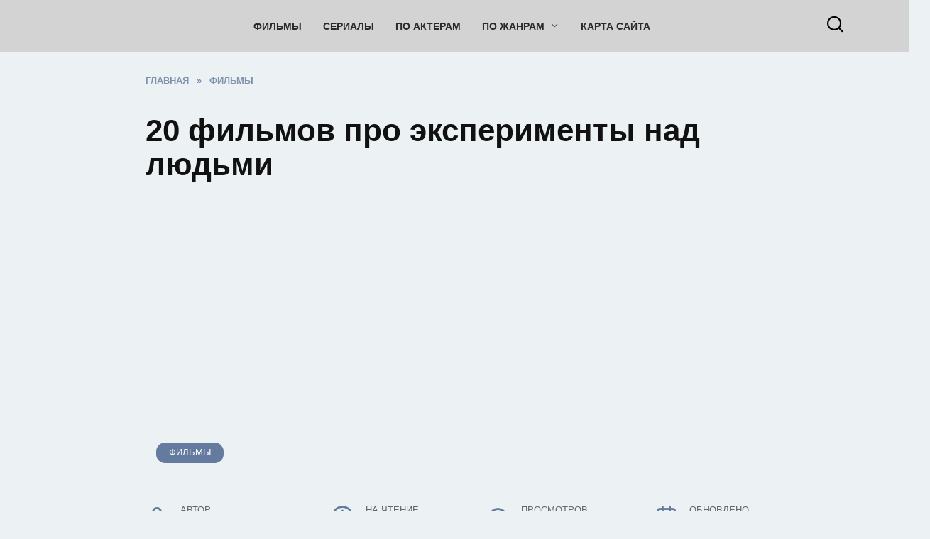

--- FILE ---
content_type: text/html; charset=UTF-8
request_url: https://topspysok.com/filmy-pro-eksperimenty-nad-lyudmi/
body_size: 33366
content:
<!doctype html>
<html dir="ltr" lang="ru-RU" prefix="og: https://ogp.me/ns#">
<head><meta charset="UTF-8"><script>if(navigator.userAgent.match(/MSIE|Internet Explorer/i)||navigator.userAgent.match(/Trident\/7\..*?rv:11/i)){var href=document.location.href;if(!href.match(/[?&]nowprocket/)){if(href.indexOf("?")==-1){if(href.indexOf("#")==-1){document.location.href=href+"?nowprocket=1"}else{document.location.href=href.replace("#","?nowprocket=1#")}}else{if(href.indexOf("#")==-1){document.location.href=href+"&nowprocket=1"}else{document.location.href=href.replace("#","&nowprocket=1#")}}}}</script><script>class RocketLazyLoadScripts{constructor(){this.triggerEvents=["keydown","mousedown","mousemove","touchmove","touchstart","touchend","wheel"],this.userEventHandler=this._triggerListener.bind(this),this.touchStartHandler=this._onTouchStart.bind(this),this.touchMoveHandler=this._onTouchMove.bind(this),this.touchEndHandler=this._onTouchEnd.bind(this),this.clickHandler=this._onClick.bind(this),this.interceptedClicks=[],window.addEventListener("pageshow",(e=>{this.persisted=e.persisted})),window.addEventListener("DOMContentLoaded",(()=>{this._preconnect3rdParties()})),this.delayedScripts={normal:[],async:[],defer:[]},this.allJQueries=[]}_addUserInteractionListener(e){document.hidden?e._triggerListener():(this.triggerEvents.forEach((t=>window.addEventListener(t,e.userEventHandler,{passive:!0}))),window.addEventListener("touchstart",e.touchStartHandler,{passive:!0}),window.addEventListener("mousedown",e.touchStartHandler),document.addEventListener("visibilitychange",e.userEventHandler))}_removeUserInteractionListener(){this.triggerEvents.forEach((e=>window.removeEventListener(e,this.userEventHandler,{passive:!0}))),document.removeEventListener("visibilitychange",this.userEventHandler)}_onTouchStart(e){"HTML"!==e.target.tagName&&(window.addEventListener("touchend",this.touchEndHandler),window.addEventListener("mouseup",this.touchEndHandler),window.addEventListener("touchmove",this.touchMoveHandler,{passive:!0}),window.addEventListener("mousemove",this.touchMoveHandler),e.target.addEventListener("click",this.clickHandler),this._renameDOMAttribute(e.target,"onclick","rocket-onclick"))}_onTouchMove(e){window.removeEventListener("touchend",this.touchEndHandler),window.removeEventListener("mouseup",this.touchEndHandler),window.removeEventListener("touchmove",this.touchMoveHandler,{passive:!0}),window.removeEventListener("mousemove",this.touchMoveHandler),e.target.removeEventListener("click",this.clickHandler),this._renameDOMAttribute(e.target,"rocket-onclick","onclick")}_onTouchEnd(e){window.removeEventListener("touchend",this.touchEndHandler),window.removeEventListener("mouseup",this.touchEndHandler),window.removeEventListener("touchmove",this.touchMoveHandler,{passive:!0}),window.removeEventListener("mousemove",this.touchMoveHandler)}_onClick(e){e.target.removeEventListener("click",this.clickHandler),this._renameDOMAttribute(e.target,"rocket-onclick","onclick"),this.interceptedClicks.push(e),e.preventDefault(),e.stopPropagation(),e.stopImmediatePropagation()}_replayClicks(){window.removeEventListener("touchstart",this.touchStartHandler,{passive:!0}),window.removeEventListener("mousedown",this.touchStartHandler),this.interceptedClicks.forEach((e=>{e.target.dispatchEvent(new MouseEvent("click",{view:e.view,bubbles:!0,cancelable:!0}))}))}_renameDOMAttribute(e,t,n){e.hasAttribute&&e.hasAttribute(t)&&(event.target.setAttribute(n,event.target.getAttribute(t)),event.target.removeAttribute(t))}_triggerListener(){this._removeUserInteractionListener(this),"loading"===document.readyState?document.addEventListener("DOMContentLoaded",this._loadEverythingNow.bind(this)):this._loadEverythingNow()}_preconnect3rdParties(){let e=[];document.querySelectorAll("script[type=rocketlazyloadscript]").forEach((t=>{if(t.hasAttribute("src")){const n=new URL(t.src).origin;n!==location.origin&&e.push({src:n,crossOrigin:t.crossOrigin||"module"===t.getAttribute("data-rocket-type")})}})),e=[...new Map(e.map((e=>[JSON.stringify(e),e]))).values()],this._batchInjectResourceHints(e,"preconnect")}async _loadEverythingNow(){this.lastBreath=Date.now(),this._delayEventListeners(),this._delayJQueryReady(this),this._handleDocumentWrite(),this._registerAllDelayedScripts(),this._preloadAllScripts(),await this._loadScriptsFromList(this.delayedScripts.normal),await this._loadScriptsFromList(this.delayedScripts.defer),await this._loadScriptsFromList(this.delayedScripts.async);try{await this._triggerDOMContentLoaded(),await this._triggerWindowLoad()}catch(e){}window.dispatchEvent(new Event("rocket-allScriptsLoaded")),this._replayClicks()}_registerAllDelayedScripts(){document.querySelectorAll("script[type=rocketlazyloadscript]").forEach((e=>{e.hasAttribute("src")?e.hasAttribute("async")&&!1!==e.async?this.delayedScripts.async.push(e):e.hasAttribute("defer")&&!1!==e.defer||"module"===e.getAttribute("data-rocket-type")?this.delayedScripts.defer.push(e):this.delayedScripts.normal.push(e):this.delayedScripts.normal.push(e)}))}async _transformScript(e){return await this._littleBreath(),new Promise((t=>{const n=document.createElement("script");[...e.attributes].forEach((e=>{let t=e.nodeName;"type"!==t&&("data-rocket-type"===t&&(t="type"),n.setAttribute(t,e.nodeValue))})),e.hasAttribute("src")?(n.addEventListener("load",t),n.addEventListener("error",t)):(n.text=e.text,t());try{e.parentNode.replaceChild(n,e)}catch(e){t()}}))}async _loadScriptsFromList(e){const t=e.shift();return t?(await this._transformScript(t),this._loadScriptsFromList(e)):Promise.resolve()}_preloadAllScripts(){this._batchInjectResourceHints([...this.delayedScripts.normal,...this.delayedScripts.defer,...this.delayedScripts.async],"preload")}_batchInjectResourceHints(e,t){var n=document.createDocumentFragment();e.forEach((e=>{if(e.src){const i=document.createElement("link");i.href=e.src,i.rel=t,"preconnect"!==t&&(i.as="script"),e.getAttribute&&"module"===e.getAttribute("data-rocket-type")&&(i.crossOrigin=!0),e.crossOrigin&&(i.crossOrigin=e.crossOrigin),n.appendChild(i)}})),document.head.appendChild(n)}_delayEventListeners(){let e={};function t(t,n){!function(t){function n(n){return e[t].eventsToRewrite.indexOf(n)>=0?"rocket-"+n:n}e[t]||(e[t]={originalFunctions:{add:t.addEventListener,remove:t.removeEventListener},eventsToRewrite:[]},t.addEventListener=function(){arguments[0]=n(arguments[0]),e[t].originalFunctions.add.apply(t,arguments)},t.removeEventListener=function(){arguments[0]=n(arguments[0]),e[t].originalFunctions.remove.apply(t,arguments)})}(t),e[t].eventsToRewrite.push(n)}function n(e,t){let n=e[t];Object.defineProperty(e,t,{get:()=>n||function(){},set(i){e["rocket"+t]=n=i}})}t(document,"DOMContentLoaded"),t(window,"DOMContentLoaded"),t(window,"load"),t(window,"pageshow"),t(document,"readystatechange"),n(document,"onreadystatechange"),n(window,"onload"),n(window,"onpageshow")}_delayJQueryReady(e){let t=window.jQuery;Object.defineProperty(window,"jQuery",{get:()=>t,set(n){if(n&&n.fn&&!e.allJQueries.includes(n)){n.fn.ready=n.fn.init.prototype.ready=function(t){e.domReadyFired?t.bind(document)(n):document.addEventListener("rocket-DOMContentLoaded",(()=>t.bind(document)(n)))};const t=n.fn.on;n.fn.on=n.fn.init.prototype.on=function(){if(this[0]===window){function e(e){return e.split(" ").map((e=>"load"===e||0===e.indexOf("load.")?"rocket-jquery-load":e)).join(" ")}"string"==typeof arguments[0]||arguments[0]instanceof String?arguments[0]=e(arguments[0]):"object"==typeof arguments[0]&&Object.keys(arguments[0]).forEach((t=>{delete Object.assign(arguments[0],{[e(t)]:arguments[0][t]})[t]}))}return t.apply(this,arguments),this},e.allJQueries.push(n)}t=n}})}async _triggerDOMContentLoaded(){this.domReadyFired=!0,await this._littleBreath(),document.dispatchEvent(new Event("rocket-DOMContentLoaded")),await this._littleBreath(),window.dispatchEvent(new Event("rocket-DOMContentLoaded")),await this._littleBreath(),document.dispatchEvent(new Event("rocket-readystatechange")),await this._littleBreath(),document.rocketonreadystatechange&&document.rocketonreadystatechange()}async _triggerWindowLoad(){await this._littleBreath(),window.dispatchEvent(new Event("rocket-load")),await this._littleBreath(),window.rocketonload&&window.rocketonload(),await this._littleBreath(),this.allJQueries.forEach((e=>e(window).trigger("rocket-jquery-load"))),await this._littleBreath();const e=new Event("rocket-pageshow");e.persisted=this.persisted,window.dispatchEvent(e),await this._littleBreath(),window.rocketonpageshow&&window.rocketonpageshow({persisted:this.persisted})}_handleDocumentWrite(){const e=new Map;document.write=document.writeln=function(t){const n=document.currentScript,i=document.createRange(),r=n.parentElement;let o=e.get(n);void 0===o&&(o=n.nextSibling,e.set(n,o));const s=document.createDocumentFragment();i.setStart(s,0),s.appendChild(i.createContextualFragment(t)),r.insertBefore(s,o)}}async _littleBreath(){Date.now()-this.lastBreath>45&&(await this._requestAnimFrame(),this.lastBreath=Date.now())}async _requestAnimFrame(){return document.hidden?new Promise((e=>setTimeout(e))):new Promise((e=>requestAnimationFrame(e)))}static run(){const e=new RocketLazyLoadScripts;e._addUserInteractionListener(e)}}RocketLazyLoadScripts.run();</script>
	
	<meta name="viewport" content="width=device-width, initial-scale=1">

	<title>20 фильмов про эксперименты над людьми - ТОП список</title><link rel="stylesheet" href="https://topspysok.com/wp-content/cache/min/1/48356e95c81ffdb37c8c538d2de9d28c.css" media="all" data-minify="1" />
	<style>img:is([sizes="auto" i], [sizes^="auto," i]) { contain-intrinsic-size: 3000px 1500px }</style>
	
		<!-- All in One SEO 4.7.7 - aioseo.com -->
	<meta name="description" content="В этой подборке мы собрали несколько фильмов про эксперименты над людьми, которые оставят вас пораженными своей непредсказуемостью и глубиной мыслей. Погрузитесь в мир науки и ужаса." />
	<meta name="robots" content="max-snippet:-1, max-image-preview:large, max-video-preview:-1" />
	<meta name="author" content="Шолтыс Тарас"/>
	<link rel="canonical" href="https://topspysok.com/filmy-pro-eksperimenty-nad-lyudmi/" />
	<meta name="generator" content="All in One SEO (AIOSEO) 4.7.7" />
		<meta property="og:locale" content="ru_RU" />
		<meta property="og:site_name" content="ТОП список -" />
		<meta property="og:type" content="article" />
		<meta property="og:title" content="20 фильмов про эксперименты над людьми - ТОП список" />
		<meta property="og:description" content="В этой подборке мы собрали несколько фильмов про эксперименты над людьми, которые оставят вас пораженными своей непредсказуемостью и глубиной мыслей. Погрузитесь в мир науки и ужаса." />
		<meta property="og:url" content="https://topspysok.com/filmy-pro-eksperimenty-nad-lyudmi/" />
		<meta property="article:published_time" content="2023-03-29T21:16:48+00:00" />
		<meta property="article:modified_time" content="2024-06-07T12:22:49+00:00" />
		<meta name="twitter:card" content="summary_large_image" />
		<meta name="twitter:title" content="20 фильмов про эксперименты над людьми - ТОП список" />
		<meta name="twitter:description" content="В этой подборке мы собрали несколько фильмов про эксперименты над людьми, которые оставят вас пораженными своей непредсказуемостью и глубиной мыслей. Погрузитесь в мир науки и ужаса." />
		<script type="application/ld+json" class="aioseo-schema">
			{"@context":"https:\/\/schema.org","@graph":[{"@type":"BlogPosting","@id":"https:\/\/topspysok.com\/filmy-pro-eksperimenty-nad-lyudmi\/#blogposting","name":"20 \u0444\u0438\u043b\u044c\u043c\u043e\u0432 \u043f\u0440\u043e \u044d\u043a\u0441\u043f\u0435\u0440\u0438\u043c\u0435\u043d\u0442\u044b \u043d\u0430\u0434 \u043b\u044e\u0434\u044c\u043c\u0438 - \u0422\u041e\u041f \u0441\u043f\u0438\u0441\u043e\u043a","headline":"20 \u0444\u0438\u043b\u044c\u043c\u043e\u0432 \u043f\u0440\u043e \u044d\u043a\u0441\u043f\u0435\u0440\u0438\u043c\u0435\u043d\u0442\u044b \u043d\u0430\u0434 \u043b\u044e\u0434\u044c\u043c\u0438","author":{"@id":"https:\/\/topspysok.com\/author\/andriy\/#author"},"publisher":{"@id":"https:\/\/topspysok.com\/#person"},"image":{"@type":"ImageObject","url":"https:\/\/topspysok.com\/wp-content\/uploads\/2023\/03\/filmy-pro-eksperimenty-nad-lyudmi.jpg","width":900,"height":506,"caption":"\u0444\u0438\u043b\u044c\u043c\u044b \u043f\u0440\u043e \u044d\u043a\u0441\u043f\u0435\u0440\u0438\u043c\u0435\u043d\u0442\u044b \u043d\u0430\u0434 \u043b\u044e\u0434\u044c\u043c\u0438"},"datePublished":"2023-03-30T00:16:48+03:00","dateModified":"2024-06-07T15:22:49+03:00","inLanguage":"ru-RU","mainEntityOfPage":{"@id":"https:\/\/topspysok.com\/filmy-pro-eksperimenty-nad-lyudmi\/#webpage"},"isPartOf":{"@id":"https:\/\/topspysok.com\/filmy-pro-eksperimenty-nad-lyudmi\/#webpage"},"articleSection":"\u0424\u0438\u043b\u044c\u043c\u044b"},{"@type":"BreadcrumbList","@id":"https:\/\/topspysok.com\/filmy-pro-eksperimenty-nad-lyudmi\/#breadcrumblist","itemListElement":[{"@type":"ListItem","@id":"https:\/\/topspysok.com\/#listItem","position":1,"name":"\u0413\u043b\u0430\u0432\u043d\u0430\u044f \u0441\u0442\u0440\u0430\u043d\u0438\u0446\u0430","item":"https:\/\/topspysok.com\/","nextItem":{"@type":"ListItem","@id":"https:\/\/topspysok.com\/filmy-pro-eksperimenty-nad-lyudmi\/#listItem","name":"20 \u0444\u0438\u043b\u044c\u043c\u043e\u0432 \u043f\u0440\u043e \u044d\u043a\u0441\u043f\u0435\u0440\u0438\u043c\u0435\u043d\u0442\u044b \u043d\u0430\u0434 \u043b\u044e\u0434\u044c\u043c\u0438"}},{"@type":"ListItem","@id":"https:\/\/topspysok.com\/filmy-pro-eksperimenty-nad-lyudmi\/#listItem","position":2,"name":"20 \u0444\u0438\u043b\u044c\u043c\u043e\u0432 \u043f\u0440\u043e \u044d\u043a\u0441\u043f\u0435\u0440\u0438\u043c\u0435\u043d\u0442\u044b \u043d\u0430\u0434 \u043b\u044e\u0434\u044c\u043c\u0438","previousItem":{"@type":"ListItem","@id":"https:\/\/topspysok.com\/#listItem","name":"\u0413\u043b\u0430\u0432\u043d\u0430\u044f \u0441\u0442\u0440\u0430\u043d\u0438\u0446\u0430"}}]},{"@type":"Person","@id":"https:\/\/topspysok.com\/author\/andriy\/#author","url":"https:\/\/topspysok.com\/author\/andriy\/","name":"\u0428\u043e\u043b\u0442\u044b\u0441 \u0422\u0430\u0440\u0430\u0441","image":{"@type":"ImageObject","@id":"https:\/\/topspysok.com\/filmy-pro-eksperimenty-nad-lyudmi\/#authorImage","url":"https:\/\/secure.gravatar.com\/avatar\/b905ae4008beb327de6215100fe7cd3b?s=96&d=mm&r=g","width":96,"height":96,"caption":"\u0428\u043e\u043b\u0442\u044b\u0441 \u0422\u0430\u0440\u0430\u0441"}},{"@type":"WebPage","@id":"https:\/\/topspysok.com\/filmy-pro-eksperimenty-nad-lyudmi\/#webpage","url":"https:\/\/topspysok.com\/filmy-pro-eksperimenty-nad-lyudmi\/","name":"20 \u0444\u0438\u043b\u044c\u043c\u043e\u0432 \u043f\u0440\u043e \u044d\u043a\u0441\u043f\u0435\u0440\u0438\u043c\u0435\u043d\u0442\u044b \u043d\u0430\u0434 \u043b\u044e\u0434\u044c\u043c\u0438 - \u0422\u041e\u041f \u0441\u043f\u0438\u0441\u043e\u043a","description":"\u0412 \u044d\u0442\u043e\u0439 \u043f\u043e\u0434\u0431\u043e\u0440\u043a\u0435 \u043c\u044b \u0441\u043e\u0431\u0440\u0430\u043b\u0438 \u043d\u0435\u0441\u043a\u043e\u043b\u044c\u043a\u043e \u0444\u0438\u043b\u044c\u043c\u043e\u0432 \u043f\u0440\u043e \u044d\u043a\u0441\u043f\u0435\u0440\u0438\u043c\u0435\u043d\u0442\u044b \u043d\u0430\u0434 \u043b\u044e\u0434\u044c\u043c\u0438, \u043a\u043e\u0442\u043e\u0440\u044b\u0435 \u043e\u0441\u0442\u0430\u0432\u044f\u0442 \u0432\u0430\u0441 \u043f\u043e\u0440\u0430\u0436\u0435\u043d\u043d\u044b\u043c\u0438 \u0441\u0432\u043e\u0435\u0439 \u043d\u0435\u043f\u0440\u0435\u0434\u0441\u043a\u0430\u0437\u0443\u0435\u043c\u043e\u0441\u0442\u044c\u044e \u0438 \u0433\u043b\u0443\u0431\u0438\u043d\u043e\u0439 \u043c\u044b\u0441\u043b\u0435\u0439. \u041f\u043e\u0433\u0440\u0443\u0437\u0438\u0442\u0435\u0441\u044c \u0432 \u043c\u0438\u0440 \u043d\u0430\u0443\u043a\u0438 \u0438 \u0443\u0436\u0430\u0441\u0430.","inLanguage":"ru-RU","isPartOf":{"@id":"https:\/\/topspysok.com\/#website"},"breadcrumb":{"@id":"https:\/\/topspysok.com\/filmy-pro-eksperimenty-nad-lyudmi\/#breadcrumblist"},"author":{"@id":"https:\/\/topspysok.com\/author\/andriy\/#author"},"creator":{"@id":"https:\/\/topspysok.com\/author\/andriy\/#author"},"image":{"@type":"ImageObject","url":"https:\/\/topspysok.com\/wp-content\/uploads\/2023\/03\/filmy-pro-eksperimenty-nad-lyudmi.jpg","@id":"https:\/\/topspysok.com\/filmy-pro-eksperimenty-nad-lyudmi\/#mainImage","width":900,"height":506,"caption":"\u0444\u0438\u043b\u044c\u043c\u044b \u043f\u0440\u043e \u044d\u043a\u0441\u043f\u0435\u0440\u0438\u043c\u0435\u043d\u0442\u044b \u043d\u0430\u0434 \u043b\u044e\u0434\u044c\u043c\u0438"},"primaryImageOfPage":{"@id":"https:\/\/topspysok.com\/filmy-pro-eksperimenty-nad-lyudmi\/#mainImage"},"datePublished":"2023-03-30T00:16:48+03:00","dateModified":"2024-06-07T15:22:49+03:00"},{"@type":"WebSite","@id":"https:\/\/topspysok.com\/#website","url":"https:\/\/topspysok.com\/","name":"\u0422\u041e\u041f \u0441\u043f\u0438\u0441\u043e\u043a - \u043f\u043e\u0434\u0431\u043e\u0440\u043a\u0438 \u043b\u0443\u0447\u0448\u0438\u0445 \u0444\u0438\u043b\u044c\u043c\u043e\u0432 \u0438 \u0441\u0435\u0440\u0438\u0430\u043b\u043e\u0432","inLanguage":"ru-RU","publisher":{"@id":"https:\/\/topspysok.com\/#person"}}]}
		</script>
		<!-- All in One SEO -->

<script type="rocketlazyloadscript" data-rocket-type="text/javascript">
/* <![CDATA[ */
window._wpemojiSettings = {"baseUrl":"https:\/\/s.w.org\/images\/core\/emoji\/15.0.3\/72x72\/","ext":".png","svgUrl":"https:\/\/s.w.org\/images\/core\/emoji\/15.0.3\/svg\/","svgExt":".svg","source":{"concatemoji":"https:\/\/topspysok.com\/wp-includes\/js\/wp-emoji-release.min.js"}};
/*! This file is auto-generated */
!function(i,n){var o,s,e;function c(e){try{var t={supportTests:e,timestamp:(new Date).valueOf()};sessionStorage.setItem(o,JSON.stringify(t))}catch(e){}}function p(e,t,n){e.clearRect(0,0,e.canvas.width,e.canvas.height),e.fillText(t,0,0);var t=new Uint32Array(e.getImageData(0,0,e.canvas.width,e.canvas.height).data),r=(e.clearRect(0,0,e.canvas.width,e.canvas.height),e.fillText(n,0,0),new Uint32Array(e.getImageData(0,0,e.canvas.width,e.canvas.height).data));return t.every(function(e,t){return e===r[t]})}function u(e,t,n){switch(t){case"flag":return n(e,"\ud83c\udff3\ufe0f\u200d\u26a7\ufe0f","\ud83c\udff3\ufe0f\u200b\u26a7\ufe0f")?!1:!n(e,"\ud83c\uddfa\ud83c\uddf3","\ud83c\uddfa\u200b\ud83c\uddf3")&&!n(e,"\ud83c\udff4\udb40\udc67\udb40\udc62\udb40\udc65\udb40\udc6e\udb40\udc67\udb40\udc7f","\ud83c\udff4\u200b\udb40\udc67\u200b\udb40\udc62\u200b\udb40\udc65\u200b\udb40\udc6e\u200b\udb40\udc67\u200b\udb40\udc7f");case"emoji":return!n(e,"\ud83d\udc26\u200d\u2b1b","\ud83d\udc26\u200b\u2b1b")}return!1}function f(e,t,n){var r="undefined"!=typeof WorkerGlobalScope&&self instanceof WorkerGlobalScope?new OffscreenCanvas(300,150):i.createElement("canvas"),a=r.getContext("2d",{willReadFrequently:!0}),o=(a.textBaseline="top",a.font="600 32px Arial",{});return e.forEach(function(e){o[e]=t(a,e,n)}),o}function t(e){var t=i.createElement("script");t.src=e,t.defer=!0,i.head.appendChild(t)}"undefined"!=typeof Promise&&(o="wpEmojiSettingsSupports",s=["flag","emoji"],n.supports={everything:!0,everythingExceptFlag:!0},e=new Promise(function(e){i.addEventListener("DOMContentLoaded",e,{once:!0})}),new Promise(function(t){var n=function(){try{var e=JSON.parse(sessionStorage.getItem(o));if("object"==typeof e&&"number"==typeof e.timestamp&&(new Date).valueOf()<e.timestamp+604800&&"object"==typeof e.supportTests)return e.supportTests}catch(e){}return null}();if(!n){if("undefined"!=typeof Worker&&"undefined"!=typeof OffscreenCanvas&&"undefined"!=typeof URL&&URL.createObjectURL&&"undefined"!=typeof Blob)try{var e="postMessage("+f.toString()+"("+[JSON.stringify(s),u.toString(),p.toString()].join(",")+"));",r=new Blob([e],{type:"text/javascript"}),a=new Worker(URL.createObjectURL(r),{name:"wpTestEmojiSupports"});return void(a.onmessage=function(e){c(n=e.data),a.terminate(),t(n)})}catch(e){}c(n=f(s,u,p))}t(n)}).then(function(e){for(var t in e)n.supports[t]=e[t],n.supports.everything=n.supports.everything&&n.supports[t],"flag"!==t&&(n.supports.everythingExceptFlag=n.supports.everythingExceptFlag&&n.supports[t]);n.supports.everythingExceptFlag=n.supports.everythingExceptFlag&&!n.supports.flag,n.DOMReady=!1,n.readyCallback=function(){n.DOMReady=!0}}).then(function(){return e}).then(function(){var e;n.supports.everything||(n.readyCallback(),(e=n.source||{}).concatemoji?t(e.concatemoji):e.wpemoji&&e.twemoji&&(t(e.twemoji),t(e.wpemoji)))}))}((window,document),window._wpemojiSettings);
/* ]]> */
</script>
<style id='wp-emoji-styles-inline-css' type='text/css'>

	img.wp-smiley, img.emoji {
		display: inline !important;
		border: none !important;
		box-shadow: none !important;
		height: 1em !important;
		width: 1em !important;
		margin: 0 0.07em !important;
		vertical-align: -0.1em !important;
		background: none !important;
		padding: 0 !important;
	}
</style>
<style id='wp-block-library-theme-inline-css' type='text/css'>
.wp-block-audio :where(figcaption){color:#555;font-size:13px;text-align:center}.is-dark-theme .wp-block-audio :where(figcaption){color:#ffffffa6}.wp-block-audio{margin:0 0 1em}.wp-block-code{border:1px solid #ccc;border-radius:4px;font-family:Menlo,Consolas,monaco,monospace;padding:.8em 1em}.wp-block-embed :where(figcaption){color:#555;font-size:13px;text-align:center}.is-dark-theme .wp-block-embed :where(figcaption){color:#ffffffa6}.wp-block-embed{margin:0 0 1em}.blocks-gallery-caption{color:#555;font-size:13px;text-align:center}.is-dark-theme .blocks-gallery-caption{color:#ffffffa6}:root :where(.wp-block-image figcaption){color:#555;font-size:13px;text-align:center}.is-dark-theme :root :where(.wp-block-image figcaption){color:#ffffffa6}.wp-block-image{margin:0 0 1em}.wp-block-pullquote{border-bottom:4px solid;border-top:4px solid;color:currentColor;margin-bottom:1.75em}.wp-block-pullquote cite,.wp-block-pullquote footer,.wp-block-pullquote__citation{color:currentColor;font-size:.8125em;font-style:normal;text-transform:uppercase}.wp-block-quote{border-left:.25em solid;margin:0 0 1.75em;padding-left:1em}.wp-block-quote cite,.wp-block-quote footer{color:currentColor;font-size:.8125em;font-style:normal;position:relative}.wp-block-quote:where(.has-text-align-right){border-left:none;border-right:.25em solid;padding-left:0;padding-right:1em}.wp-block-quote:where(.has-text-align-center){border:none;padding-left:0}.wp-block-quote.is-large,.wp-block-quote.is-style-large,.wp-block-quote:where(.is-style-plain){border:none}.wp-block-search .wp-block-search__label{font-weight:700}.wp-block-search__button{border:1px solid #ccc;padding:.375em .625em}:where(.wp-block-group.has-background){padding:1.25em 2.375em}.wp-block-separator.has-css-opacity{opacity:.4}.wp-block-separator{border:none;border-bottom:2px solid;margin-left:auto;margin-right:auto}.wp-block-separator.has-alpha-channel-opacity{opacity:1}.wp-block-separator:not(.is-style-wide):not(.is-style-dots){width:100px}.wp-block-separator.has-background:not(.is-style-dots){border-bottom:none;height:1px}.wp-block-separator.has-background:not(.is-style-wide):not(.is-style-dots){height:2px}.wp-block-table{margin:0 0 1em}.wp-block-table td,.wp-block-table th{word-break:normal}.wp-block-table :where(figcaption){color:#555;font-size:13px;text-align:center}.is-dark-theme .wp-block-table :where(figcaption){color:#ffffffa6}.wp-block-video :where(figcaption){color:#555;font-size:13px;text-align:center}.is-dark-theme .wp-block-video :where(figcaption){color:#ffffffa6}.wp-block-video{margin:0 0 1em}:root :where(.wp-block-template-part.has-background){margin-bottom:0;margin-top:0;padding:1.25em 2.375em}
</style>
<style id='classic-theme-styles-inline-css' type='text/css'>
/*! This file is auto-generated */
.wp-block-button__link{color:#fff;background-color:#32373c;border-radius:9999px;box-shadow:none;text-decoration:none;padding:calc(.667em + 2px) calc(1.333em + 2px);font-size:1.125em}.wp-block-file__button{background:#32373c;color:#fff;text-decoration:none}
</style>
<style id='global-styles-inline-css' type='text/css'>
:root{--wp--preset--aspect-ratio--square: 1;--wp--preset--aspect-ratio--4-3: 4/3;--wp--preset--aspect-ratio--3-4: 3/4;--wp--preset--aspect-ratio--3-2: 3/2;--wp--preset--aspect-ratio--2-3: 2/3;--wp--preset--aspect-ratio--16-9: 16/9;--wp--preset--aspect-ratio--9-16: 9/16;--wp--preset--color--black: #000000;--wp--preset--color--cyan-bluish-gray: #abb8c3;--wp--preset--color--white: #ffffff;--wp--preset--color--pale-pink: #f78da7;--wp--preset--color--vivid-red: #cf2e2e;--wp--preset--color--luminous-vivid-orange: #ff6900;--wp--preset--color--luminous-vivid-amber: #fcb900;--wp--preset--color--light-green-cyan: #7bdcb5;--wp--preset--color--vivid-green-cyan: #00d084;--wp--preset--color--pale-cyan-blue: #8ed1fc;--wp--preset--color--vivid-cyan-blue: #0693e3;--wp--preset--color--vivid-purple: #9b51e0;--wp--preset--gradient--vivid-cyan-blue-to-vivid-purple: linear-gradient(135deg,rgba(6,147,227,1) 0%,rgb(155,81,224) 100%);--wp--preset--gradient--light-green-cyan-to-vivid-green-cyan: linear-gradient(135deg,rgb(122,220,180) 0%,rgb(0,208,130) 100%);--wp--preset--gradient--luminous-vivid-amber-to-luminous-vivid-orange: linear-gradient(135deg,rgba(252,185,0,1) 0%,rgba(255,105,0,1) 100%);--wp--preset--gradient--luminous-vivid-orange-to-vivid-red: linear-gradient(135deg,rgba(255,105,0,1) 0%,rgb(207,46,46) 100%);--wp--preset--gradient--very-light-gray-to-cyan-bluish-gray: linear-gradient(135deg,rgb(238,238,238) 0%,rgb(169,184,195) 100%);--wp--preset--gradient--cool-to-warm-spectrum: linear-gradient(135deg,rgb(74,234,220) 0%,rgb(151,120,209) 20%,rgb(207,42,186) 40%,rgb(238,44,130) 60%,rgb(251,105,98) 80%,rgb(254,248,76) 100%);--wp--preset--gradient--blush-light-purple: linear-gradient(135deg,rgb(255,206,236) 0%,rgb(152,150,240) 100%);--wp--preset--gradient--blush-bordeaux: linear-gradient(135deg,rgb(254,205,165) 0%,rgb(254,45,45) 50%,rgb(107,0,62) 100%);--wp--preset--gradient--luminous-dusk: linear-gradient(135deg,rgb(255,203,112) 0%,rgb(199,81,192) 50%,rgb(65,88,208) 100%);--wp--preset--gradient--pale-ocean: linear-gradient(135deg,rgb(255,245,203) 0%,rgb(182,227,212) 50%,rgb(51,167,181) 100%);--wp--preset--gradient--electric-grass: linear-gradient(135deg,rgb(202,248,128) 0%,rgb(113,206,126) 100%);--wp--preset--gradient--midnight: linear-gradient(135deg,rgb(2,3,129) 0%,rgb(40,116,252) 100%);--wp--preset--font-size--small: 19.5px;--wp--preset--font-size--medium: 20px;--wp--preset--font-size--large: 36.5px;--wp--preset--font-size--x-large: 42px;--wp--preset--font-size--normal: 22px;--wp--preset--font-size--huge: 49.5px;--wp--preset--spacing--20: 0.44rem;--wp--preset--spacing--30: 0.67rem;--wp--preset--spacing--40: 1rem;--wp--preset--spacing--50: 1.5rem;--wp--preset--spacing--60: 2.25rem;--wp--preset--spacing--70: 3.38rem;--wp--preset--spacing--80: 5.06rem;--wp--preset--shadow--natural: 6px 6px 9px rgba(0, 0, 0, 0.2);--wp--preset--shadow--deep: 12px 12px 50px rgba(0, 0, 0, 0.4);--wp--preset--shadow--sharp: 6px 6px 0px rgba(0, 0, 0, 0.2);--wp--preset--shadow--outlined: 6px 6px 0px -3px rgba(255, 255, 255, 1), 6px 6px rgba(0, 0, 0, 1);--wp--preset--shadow--crisp: 6px 6px 0px rgba(0, 0, 0, 1);}:where(.is-layout-flex){gap: 0.5em;}:where(.is-layout-grid){gap: 0.5em;}body .is-layout-flex{display: flex;}.is-layout-flex{flex-wrap: wrap;align-items: center;}.is-layout-flex > :is(*, div){margin: 0;}body .is-layout-grid{display: grid;}.is-layout-grid > :is(*, div){margin: 0;}:where(.wp-block-columns.is-layout-flex){gap: 2em;}:where(.wp-block-columns.is-layout-grid){gap: 2em;}:where(.wp-block-post-template.is-layout-flex){gap: 1.25em;}:where(.wp-block-post-template.is-layout-grid){gap: 1.25em;}.has-black-color{color: var(--wp--preset--color--black) !important;}.has-cyan-bluish-gray-color{color: var(--wp--preset--color--cyan-bluish-gray) !important;}.has-white-color{color: var(--wp--preset--color--white) !important;}.has-pale-pink-color{color: var(--wp--preset--color--pale-pink) !important;}.has-vivid-red-color{color: var(--wp--preset--color--vivid-red) !important;}.has-luminous-vivid-orange-color{color: var(--wp--preset--color--luminous-vivid-orange) !important;}.has-luminous-vivid-amber-color{color: var(--wp--preset--color--luminous-vivid-amber) !important;}.has-light-green-cyan-color{color: var(--wp--preset--color--light-green-cyan) !important;}.has-vivid-green-cyan-color{color: var(--wp--preset--color--vivid-green-cyan) !important;}.has-pale-cyan-blue-color{color: var(--wp--preset--color--pale-cyan-blue) !important;}.has-vivid-cyan-blue-color{color: var(--wp--preset--color--vivid-cyan-blue) !important;}.has-vivid-purple-color{color: var(--wp--preset--color--vivid-purple) !important;}.has-black-background-color{background-color: var(--wp--preset--color--black) !important;}.has-cyan-bluish-gray-background-color{background-color: var(--wp--preset--color--cyan-bluish-gray) !important;}.has-white-background-color{background-color: var(--wp--preset--color--white) !important;}.has-pale-pink-background-color{background-color: var(--wp--preset--color--pale-pink) !important;}.has-vivid-red-background-color{background-color: var(--wp--preset--color--vivid-red) !important;}.has-luminous-vivid-orange-background-color{background-color: var(--wp--preset--color--luminous-vivid-orange) !important;}.has-luminous-vivid-amber-background-color{background-color: var(--wp--preset--color--luminous-vivid-amber) !important;}.has-light-green-cyan-background-color{background-color: var(--wp--preset--color--light-green-cyan) !important;}.has-vivid-green-cyan-background-color{background-color: var(--wp--preset--color--vivid-green-cyan) !important;}.has-pale-cyan-blue-background-color{background-color: var(--wp--preset--color--pale-cyan-blue) !important;}.has-vivid-cyan-blue-background-color{background-color: var(--wp--preset--color--vivid-cyan-blue) !important;}.has-vivid-purple-background-color{background-color: var(--wp--preset--color--vivid-purple) !important;}.has-black-border-color{border-color: var(--wp--preset--color--black) !important;}.has-cyan-bluish-gray-border-color{border-color: var(--wp--preset--color--cyan-bluish-gray) !important;}.has-white-border-color{border-color: var(--wp--preset--color--white) !important;}.has-pale-pink-border-color{border-color: var(--wp--preset--color--pale-pink) !important;}.has-vivid-red-border-color{border-color: var(--wp--preset--color--vivid-red) !important;}.has-luminous-vivid-orange-border-color{border-color: var(--wp--preset--color--luminous-vivid-orange) !important;}.has-luminous-vivid-amber-border-color{border-color: var(--wp--preset--color--luminous-vivid-amber) !important;}.has-light-green-cyan-border-color{border-color: var(--wp--preset--color--light-green-cyan) !important;}.has-vivid-green-cyan-border-color{border-color: var(--wp--preset--color--vivid-green-cyan) !important;}.has-pale-cyan-blue-border-color{border-color: var(--wp--preset--color--pale-cyan-blue) !important;}.has-vivid-cyan-blue-border-color{border-color: var(--wp--preset--color--vivid-cyan-blue) !important;}.has-vivid-purple-border-color{border-color: var(--wp--preset--color--vivid-purple) !important;}.has-vivid-cyan-blue-to-vivid-purple-gradient-background{background: var(--wp--preset--gradient--vivid-cyan-blue-to-vivid-purple) !important;}.has-light-green-cyan-to-vivid-green-cyan-gradient-background{background: var(--wp--preset--gradient--light-green-cyan-to-vivid-green-cyan) !important;}.has-luminous-vivid-amber-to-luminous-vivid-orange-gradient-background{background: var(--wp--preset--gradient--luminous-vivid-amber-to-luminous-vivid-orange) !important;}.has-luminous-vivid-orange-to-vivid-red-gradient-background{background: var(--wp--preset--gradient--luminous-vivid-orange-to-vivid-red) !important;}.has-very-light-gray-to-cyan-bluish-gray-gradient-background{background: var(--wp--preset--gradient--very-light-gray-to-cyan-bluish-gray) !important;}.has-cool-to-warm-spectrum-gradient-background{background: var(--wp--preset--gradient--cool-to-warm-spectrum) !important;}.has-blush-light-purple-gradient-background{background: var(--wp--preset--gradient--blush-light-purple) !important;}.has-blush-bordeaux-gradient-background{background: var(--wp--preset--gradient--blush-bordeaux) !important;}.has-luminous-dusk-gradient-background{background: var(--wp--preset--gradient--luminous-dusk) !important;}.has-pale-ocean-gradient-background{background: var(--wp--preset--gradient--pale-ocean) !important;}.has-electric-grass-gradient-background{background: var(--wp--preset--gradient--electric-grass) !important;}.has-midnight-gradient-background{background: var(--wp--preset--gradient--midnight) !important;}.has-small-font-size{font-size: var(--wp--preset--font-size--small) !important;}.has-medium-font-size{font-size: var(--wp--preset--font-size--medium) !important;}.has-large-font-size{font-size: var(--wp--preset--font-size--large) !important;}.has-x-large-font-size{font-size: var(--wp--preset--font-size--x-large) !important;}
:where(.wp-block-post-template.is-layout-flex){gap: 1.25em;}:where(.wp-block-post-template.is-layout-grid){gap: 1.25em;}
:where(.wp-block-columns.is-layout-flex){gap: 2em;}:where(.wp-block-columns.is-layout-grid){gap: 2em;}
:root :where(.wp-block-pullquote){font-size: 1.5em;line-height: 1.6;}
</style>


<link rel='stylesheet' id='reboot-style-child-css' href='https://topspysok.com/wp-content/themes/reboot_child/style.css'  media='all' />
<style id='rocket-lazyload-inline-css' type='text/css'>
.rll-youtube-player{position:relative;padding-bottom:56.23%;height:0;overflow:hidden;max-width:100%;}.rll-youtube-player iframe{position:absolute;top:0;left:0;width:100%;height:100%;z-index:100;background:0 0}.rll-youtube-player img{bottom:0;display:block;left:0;margin:auto;max-width:100%;width:100%;position:absolute;right:0;top:0;border:none;height:auto;cursor:pointer;-webkit-transition:.4s all;-moz-transition:.4s all;transition:.4s all}.rll-youtube-player img:hover{-webkit-filter:brightness(75%)}.rll-youtube-player .play{height:72px;width:72px;left:50%;top:50%;margin-left:-36px;margin-top:-36px;position:absolute;background:url(https://topspysok.com/wp-content/plugins/rocket-lazy-load/assets/img/youtube.png) no-repeat;cursor:pointer}.wp-has-aspect-ratio .rll-youtube-player{position:absolute;padding-bottom:0;width:100%;height:100%;top:0;bottom:0;left:0;right:0}
</style>
<script type="rocketlazyloadscript" data-rocket-type="text/javascript" src="https://topspysok.com/wp-includes/js/jquery/jquery.min.js" id="jquery-core-js" defer></script>
<link rel="EditURI" type="application/rsd+xml" title="RSD" href="https://topspysok.com/xmlrpc.php?rsd" />
<style>.pseudo-clearfy-link { color: #008acf; cursor: pointer;}.pseudo-clearfy-link:hover { text-decoration: none;}</style><link rel="preload" href="https://topspysok.com/wp-content/themes/reboot/assets/fonts/wpshop-core.ttf" as="font" crossorigin>
    <style>.scrolltop{background-color:#d3d3d3}.scrolltop:before{color:#000000}.scrolltop{width:42px}.scrolltop{height:40px}.scrolltop:before{content:"\21d1"}body{background-color:#ecf2f4}::selection, .card-slider__category, .card-slider-container .swiper-pagination-bullet-active, .post-card--grid .post-card__thumbnail:before, .post-card:not(.post-card--small) .post-card__thumbnail a:before, .post-card:not(.post-card--small) .post-card__category,  .post-box--high .post-box__category span, .post-box--wide .post-box__category span, .page-separator, .pagination .nav-links .page-numbers:not(.dots):not(.current):before, .btn, .btn-primary:hover, .btn-primary:not(:disabled):not(.disabled).active, .btn-primary:not(:disabled):not(.disabled):active, .show>.btn-primary.dropdown-toggle, .comment-respond .form-submit input, .page-links__item{background-color:#647a9e}.entry-image--big .entry-image__body .post-card__category a, .home-text ul:not([class])>li:before, .page-content ul:not([class])>li:before, .taxonomy-description ul:not([class])>li:before, .widget-area .widget_categories ul.menu li a:before, .widget-area .widget_categories ul.menu li span:before, .widget-area .widget_categories>ul li a:before, .widget-area .widget_categories>ul li span:before, .widget-area .widget_nav_menu ul.menu li a:before, .widget-area .widget_nav_menu ul.menu li span:before, .widget-area .widget_nav_menu>ul li a:before, .widget-area .widget_nav_menu>ul li span:before, .page-links .page-numbers:not(.dots):not(.current):before, .page-links .post-page-numbers:not(.dots):not(.current):before, .pagination .nav-links .page-numbers:not(.dots):not(.current):before, .pagination .nav-links .post-page-numbers:not(.dots):not(.current):before, .entry-image--full .entry-image__body .post-card__category a, .entry-image--fullscreen .entry-image__body .post-card__category a, .entry-image--wide .entry-image__body .post-card__category a{background-color:#647a9e}.comment-respond input:focus, select:focus, textarea:focus, .post-card--grid.post-card--thumbnail-no, .post-card--standard:after, .post-card--related.post-card--thumbnail-no:hover, .spoiler-box, .btn-primary, .btn-primary:hover, .btn-primary:not(:disabled):not(.disabled).active, .btn-primary:not(:disabled):not(.disabled):active, .show>.btn-primary.dropdown-toggle, .inp:focus, .entry-tag:focus, .entry-tag:hover, .search-screen .search-form .search-field:focus, .entry-content ul:not([class])>li:before, .text-content ul:not([class])>li:before, .page-content ul:not([class])>li:before, .taxonomy-description ul:not([class])>li:before, .entry-content blockquote,
        .input:focus, input[type=color]:focus, input[type=date]:focus, input[type=datetime-local]:focus, input[type=datetime]:focus, input[type=email]:focus, input[type=month]:focus, input[type=number]:focus, input[type=password]:focus, input[type=range]:focus, input[type=search]:focus, input[type=tel]:focus, input[type=text]:focus, input[type=time]:focus, input[type=url]:focus, input[type=week]:focus, select:focus, textarea:focus{border-color:#647a9e !important}.post-card--small .post-card__category, .post-card__author:before, .post-card__comments:before, .post-card__date:before, .post-card__like:before, .post-card__views:before, .entry-author:before, .entry-date:before, .entry-time:before, .entry-views:before, .entry-content ol:not([class])>li:before, .text-content ol:not([class])>li:before, .entry-content blockquote:before, .spoiler-box__title:after, .search-icon:hover:before, .search-form .search-submit:hover:before, .star-rating-item.hover,
        .comment-list .bypostauthor>.comment-body .comment-author:after,
        .breadcrumb a, .breadcrumb span,
        .search-screen .search-form .search-submit:before, 
        .star-rating--score-1:not(.hover) .star-rating-item:nth-child(1),
        .star-rating--score-2:not(.hover) .star-rating-item:nth-child(1), .star-rating--score-2:not(.hover) .star-rating-item:nth-child(2),
        .star-rating--score-3:not(.hover) .star-rating-item:nth-child(1), .star-rating--score-3:not(.hover) .star-rating-item:nth-child(2), .star-rating--score-3:not(.hover) .star-rating-item:nth-child(3),
        .star-rating--score-4:not(.hover) .star-rating-item:nth-child(1), .star-rating--score-4:not(.hover) .star-rating-item:nth-child(2), .star-rating--score-4:not(.hover) .star-rating-item:nth-child(3), .star-rating--score-4:not(.hover) .star-rating-item:nth-child(4),
        .star-rating--score-5:not(.hover) .star-rating-item:nth-child(1), .star-rating--score-5:not(.hover) .star-rating-item:nth-child(2), .star-rating--score-5:not(.hover) .star-rating-item:nth-child(3), .star-rating--score-5:not(.hover) .star-rating-item:nth-child(4), .star-rating--score-5:not(.hover) .star-rating-item:nth-child(5){color:#647a9e}.site-header, .site-header a, .site-header .pseudo-link{color:#000000}.humburger span, .top-menu>ul>li>a:before, .top-menu>ul>li>span:before{background:#000000}.site-header{background-color:#d3d3d3}@media (min-width: 992px){.top-menu ul li .sub-menu{background-color:#d3d3d3}}.site-title, .site-title a{color:#d1d1d1}body{font-family:"Arial" ,"Helvetica Neue", Helvetica, Arial, sans-serif;font-size:18px;line-height:1.7;}.site-title, .site-title a{font-family:"Arial" ,"Helvetica Neue", Helvetica, Arial, sans-serif;}.site-description{font-family:"Arial" ,"Helvetica Neue", Helvetica, Arial, sans-serif;}.main-navigation ul li a, .main-navigation ul li span, .footer-navigation ul li a, .footer-navigation ul li span{font-family:"Arial" ,"Helvetica Neue", Helvetica, Arial, sans-serif;}@media (min-width: 768px){.h1, h1{font-family:"Arial" ,"Helvetica Neue", Helvetica, Arial, sans-serif;}}@media (min-width: 768px){.h2, .related-posts__header, .section-block__title, h2{font-family:"Arial" ,"Helvetica Neue", Helvetica, Arial, sans-serif;}}@media (min-width: 768px){.h3, h3{font-family:"Arial" ,"Helvetica Neue", Helvetica, Arial, sans-serif;}}@media (min-width: 768px){.h4, h4{font-family:"Arial" ,"Helvetica Neue", Helvetica, Arial, sans-serif;}}@media (min-width: 768px){.h5, h5{font-family:"Arial" ,"Helvetica Neue", Helvetica, Arial, sans-serif;}}@media (min-width: 768px){.h6, h6{font-family:"Arial" ,"Helvetica Neue", Helvetica, Arial, sans-serif;}}</style>
<link rel="icon" href="https://topspysok.com/wp-content/uploads/2023/03/cropped-favicon-32x32.png" sizes="32x32" />
<link rel="icon" href="https://topspysok.com/wp-content/uploads/2023/03/cropped-favicon-192x192.png" sizes="192x192" />
<link rel="apple-touch-icon" href="https://topspysok.com/wp-content/uploads/2023/03/cropped-favicon-180x180.png" />
<meta name="msapplication-TileImage" content="https://topspysok.com/wp-content/uploads/2023/03/cropped-favicon-270x270.png" />
		<style type="text/css" id="wp-custom-css">
			.single .fixed.site-content {
    max-width: 960px;
	background: #ECF2F4;
}
#content{
background: #ecf2f4;
}

.ycontainer {
position: relative;
width: 100%;
height: 0;
padding-bottom: 56.25%;
}
.yvideo {
position: absolute;
top: 0;
left: 0;
width: 100%;
height: 100%;
}
.spoiler-box .spoiler-box__body {padding: 0 0 1px 0;}
.iframe-container {
  position: relative;
  width: 100%;
  padding-bottom: 56.25%;
  height: 0;
}

.iframe-container {

}		</style>
		<noscript><style id="rocket-lazyload-nojs-css">.rll-youtube-player, [data-lazy-src]{display:none !important;}</style></noscript>        <link rel="apple-touch-icon" sizes="180x180" href="/apple-touch-icon.png">
<link rel="icon" type="image/png" sizes="32x32" href="/favicon-32x32.png">
<link rel="icon" type="image/png" sizes="16x16" href="/favicon-16x16.png">
<link rel="mask-icon" href="/safari-pinned-tab.svg" color="#5bbad5">
<meta name="msapplication-TileColor" content="#da532c">
<meta name="theme-color" content="#ffffff">
	<link rel="icon" href="https://topspysok.com/favicon.png" type="image/png">
	
<!-- Google Tag Manager -->
<script type="rocketlazyloadscript">(function(w,d,s,l,i){w[l]=w[l]||[];w[l].push({'gtm.start':
new Date().getTime(),event:'gtm.js'});var f=d.getElementsByTagName(s)[0],
j=d.createElement(s),dl=l!='dataLayer'?'&l='+l:'';j.async=true;j.src=
'https://www.googletagmanager.com/gtm.js?id='+i+dl;f.parentNode.insertBefore(j,f);
})(window,document,'script','dataLayer','GTM-PZ2F25X');</script>
<!-- End Google Tag Manager -->
	<script type="rocketlazyloadscript" async src="https://pagead2.googlesyndication.com/pagead/js/adsbygoogle.js?client=ca-pub-7251880263792201"
     crossorigin="anonymous"></script>

</head>

<body class="post-template-default single single-post postid-538 single-format-standard wp-embed-responsive sidebar-none">
<!-- Google Tag Manager (noscript) -->
<noscript><iframe src="https://www.googletagmanager.com/ns.html?id=GTM-PZ2F25X"
height="0" width="0" style="display:none;visibility:hidden"></iframe></noscript>
<!-- End Google Tag Manager (noscript) -->



<div id="page" class="site">
    <a class="skip-link screen-reader-text" href="#content">Перейти к содержанию</a>

    <div class="search-screen-overlay js-search-screen-overlay"></div>
    <div class="search-screen js-search-screen">
        
<form role="search" method="get" title="Поиск" class="search-form" action="https://topspysok.com/">
    <label>
        <span class="screen-reader-text">Search for:</span>
        <input type="search" class="search-field" placeholder="Поиск…" value="" name="s">
    </label>
    <button type="submit" class="search-submit" aria-label="Поиск" title="Поиск"></button>
</form>    </div>

    

<header id="masthead" class="site-header full" itemscope itemtype="http://schema.org/WPHeader">
    <div class="site-header-inner fixed">

        <div class="humburger js-humburger"><span></span><span></span><span></span></div>

        
<div class="site-branding">

    <div class="site-logotype"><a href="https://topspysok.com/"><img src="data:image/svg+xml,%3Csvg%20xmlns='http://www.w3.org/2000/svg'%20viewBox='0%200%20126%2036'%3E%3C/svg%3E" width="126" height="36" alt="ТОП список" data-lazy-src="https://topspysok.com/wp-content/uploads/2023/03/2topspysok-logo.png"><noscript><img src="https://topspysok.com/wp-content/uploads/2023/03/2topspysok-logo.png" width="126" height="36" alt="ТОП список"></noscript></a></div><div class="site-branding__body"></div></div><!-- .site-branding --><div class="top-menu"><ul id="top-menu" class="menu"><li id="menu-item-404" class="menu-item menu-item-type-taxonomy menu-item-object-category current-post-ancestor current-menu-parent current-post-parent menu-item-404"><a href="https://topspysok.com/category/filmy/">Фильмы</a></li>
<li id="menu-item-405" class="menu-item menu-item-type-taxonomy menu-item-object-category menu-item-405"><a href="https://topspysok.com/category/serialy/">Сериалы</a></li>
<li id="menu-item-406" class="menu-item menu-item-type-taxonomy menu-item-object-category menu-item-406"><a href="https://topspysok.com/category/po-akteram/">По актерам</a></li>
<li id="menu-item-407" class="menu-item menu-item-type-custom menu-item-object-custom menu-item-has-children menu-item-407"><a href="#">По жанрам</a>
<ul class="sub-menu">
	<li id="menu-item-726" class="menu-item menu-item-type-taxonomy menu-item-object-post_tag menu-item-726"><a href="https://topspysok.com/tag/detektiv/">Детектив</a></li>
	<li id="menu-item-2517" class="menu-item menu-item-type-custom menu-item-object-custom menu-item-2517"><a href="https://topspysok.com/tag/komediya/">Комедия</a></li>
	<li id="menu-item-727" class="menu-item menu-item-type-taxonomy menu-item-object-post_tag menu-item-727"><a href="https://topspysok.com/tag/zombi/">Зомби</a></li>
	<li id="menu-item-408" class="menu-item menu-item-type-taxonomy menu-item-object-post_tag menu-item-408"><a href="https://topspysok.com/tag/istoricheskiy/">Исторический</a></li>
	<li id="menu-item-729" class="menu-item menu-item-type-taxonomy menu-item-object-post_tag menu-item-729"><a href="https://topspysok.com/tag/priklyucheniya/">Приключения</a></li>
	<li id="menu-item-728" class="menu-item menu-item-type-taxonomy menu-item-object-post_tag menu-item-728"><a href="https://topspysok.com/tag/romantika/">Романтика</a></li>
	<li id="menu-item-731" class="menu-item menu-item-type-taxonomy menu-item-object-post_tag menu-item-731"><a href="https://topspysok.com/tag/semeynyy/">Семейный</a></li>
	<li id="menu-item-410" class="menu-item menu-item-type-taxonomy menu-item-object-post_tag menu-item-410"><a href="https://topspysok.com/tag/triller/">Триллер</a></li>
	<li id="menu-item-730" class="menu-item menu-item-type-taxonomy menu-item-object-post_tag menu-item-730"><a href="https://topspysok.com/tag/fantastika/">Фантастика</a></li>
	<li id="menu-item-409" class="menu-item menu-item-type-taxonomy menu-item-object-post_tag menu-item-409"><a href="https://topspysok.com/tag/uzhasy/">Ужасы</a></li>
</ul>
</li>
<li id="menu-item-15" class="menu-item menu-item-type-post_type menu-item-object-post menu-item-15"><a href="https://topspysok.com/karta-sayta/">Карта сайта</a></li>
</ul></div>                <div class="header-search">
                    <span class="search-icon js-search-icon"></span>
                </div>
            
    </div>
</header><!-- #masthead -->


    
    <nav id="site-navigation" class="main-navigation fixed" style="display: none;">
        <div class="main-navigation-inner full">
            <ul id="header_menu"></ul>
        </div>
    </nav>
    <div class="container header-separator"></div>


    <div class="mobile-menu-placeholder js-mobile-menu-placeholder"></div>
    
	
    <div id="content" class="site-content fixed">

        
        <div class="site-content-inner">
    
        
        <div id="primary" class="content-area" itemscope itemtype="http://schema.org/Article">
            <main id="main" class="site-main article-card">

                
<article id="post-538" class="article-post post-538 post type-post status-publish format-standard has-post-thumbnail  category-filmy">

    
        <div class="breadcrumb" itemscope itemtype="http://schema.org/BreadcrumbList"><span class="breadcrumb-item" itemprop="itemListElement" itemscope itemtype="http://schema.org/ListItem"><a href="https://topspysok.com/" itemprop="item"><span itemprop="name">Главная</span></a><meta itemprop="position" content="0"></span> <span class="breadcrumb-separator">»</span> <span class="breadcrumb-item" itemprop="itemListElement" itemscope itemtype="http://schema.org/ListItem"><a href="https://topspysok.com/category/filmy/" itemprop="item"><span itemprop="name">Фильмы</span></a><meta itemprop="position" content="1"></span></div>
                                <h1 class="entry-title" itemprop="headline">20 фильмов про эксперименты над людьми</h1>
                    
        
                    <div class="entry-image post-card post-card__thumbnail">
                <img width="870" height="400" src="data:image/svg+xml,%3Csvg%20xmlns='http://www.w3.org/2000/svg'%20viewBox='0%200%20870%20400'%3E%3C/svg%3E" class="attachment-reboot_standard size-reboot_standard wp-post-image" alt="фильмы про эксперименты над людьми" itemprop="image" decoding="async" fetchpriority="high" data-lazy-src="https://topspysok.com/wp-content/uploads/2023/03/filmy-pro-eksperimenty-nad-lyudmi-870x400.jpg" /><noscript><img width="870" height="400" src="https://topspysok.com/wp-content/uploads/2023/03/filmy-pro-eksperimenty-nad-lyudmi-870x400.jpg" class="attachment-reboot_standard size-reboot_standard wp-post-image" alt="фильмы про эксперименты над людьми" itemprop="image" decoding="async" fetchpriority="high" /></noscript>                                    <span class="post-card__category"><a href="https://topspysok.com/category/filmy/" itemprop="articleSection">Фильмы</a></span>
                            </div>

        
    
            <div class="entry-meta">
            <span class="entry-author" itemprop="author"><span class="entry-label">Автор</span> Шолтыс Тарас</span>            <span class="entry-time"><span class="entry-label">На чтение</span> 14 мин</span>            <span class="entry-views"><span class="entry-label">Просмотров</span> <span class="js-views-count" data-post_id="538">1.9к.</span></span>            
            <span class="entry-date"><span class="entry-label">Обновлено</span> <time itemprop="dateModified" datetime="2024-06-07">07.06.2024</time></span>        </div>
    
    
    <div class="entry-content" itemprop="articleBody">
        <p>Исследования над человеческим телом и разумом всегда были одной из самых таинственных и контроверсиальных областей науки. Именно эти эксперименты вдохновляли и ужасали людей на протяжении многих десятилетий, порождая множество фильмов, которые заставляют зрителей задуматься над границами нашего существования и нашей силы влиять на окружающий мир. В этой подборке мы собрали несколько фильмов про эксперименты над людьми, которые оставят вас пораженными своей непредсказуемостью и глубиной мыслей. Погрузитесь в мир науки и ужаса, и дайте вашему разуму возможность пройти через все грани человеческой жизни.</p>
<div class="movie-card">
<div class="movie-card__header">
<div class="table-of-contents"><div class="table-of-contents__header"><span class="table-of-contents__hide js-table-of-contents-hide">Содержание</span></div><ol class="table-of-contents__list js-table-of-contents-list" style="display:none;">
<li class="level-1"><a href="#eksperiment-vedma-2022-6-2">Эксперимент «Ведьма» (2022)6.2</a></li><li class="level-1"><a href="#koshmary-2020-6-0">Кошмары (2020)6.0</a></li><li class="level-1"><a href="#eschyo-po-odnoy-2020-7-7">Ещё по одной  (2020)7.7</a></li><li class="level-1"><a href="#uroven-16-2018-6-1">Уровень 16 (2018)6.1</a></li><li class="level-1"><a href="#stenfordskiy-tyuremnyy-eksperiment-2015-6">Стэнфордский тюремный эксперимент (2015)6.8</a></li><li class="level-1"><a href="#eksperimentator-2015-6-6">Экспериментатор (2015)6.6</a></li><li class="level-1"><a href="#nevidimka-2000-5-8">Невидимка (2000)5.8</a></li><li class="level-1"><a href="#kozha-v-kotoroy-ya-zhivu-2011-7-6">Кожа, в которой я живу (2011)7.6</a></li><li class="level-1"><a href="#komatozniki-2017-5-2">Коматозники (2017)5.2</a></li><li class="level-1"><a href="#eksperiment-2010-6-4">Эксперимент (2010)6.4</a></li><li class="level-1"><a href="#bez-chuvstv-1998-6-0">Без чувств (1998)6.0</a></li><li class="level-1"><a href="#filosofy-urok-vyzhivaniya-2013-5-6">Философы: Урок выживания (2013)5.6</a></li><li class="level-1"><a href="#shou-trumana-1998-8-2">Шоу Трумана (1998)8.2</a></li><li class="level-1"><a href="#muha-1986-7-6">Муха (1986)7.6</a></li><li class="level-1"><a href="#morgan-2016-5-8">Морган (2016)5.8</a></li><li class="level-1"><a href="#apgreyd-2018-7-5">Апгрейд (2018)7.5</a></li><li class="level-1"><a href="#choknutyy-professor-1996-5-7">Чокнутый профессор (1996)5.7</a></li><li class="level-1"><a href="#probuzhdenie-1990-7-8">Пробуждение (1990)7.8</a></li><li class="level-1"><a href="#eksperiment-ofis-2017-6-1">Эксперимент «Офис» (2017)6.1</a></li><li class="level-1"><a href="#idiokratiya-2005-6-5">Идиократия (2005)6.5</a></li></ol></div><h2 class="movie-card__title" id="eksperiment-vedma-2022-6-2">Эксперимент «Ведьма» (2022)<span class="movie-card__rating_y"> 6.2</span></h2>
</div>
<div class="movie-card__body">
<p class="movie-card__description">Юную Кён Хи похищают приспешники гангстера Ен Ду, но их планы нарушает незнакомка в окровавленном одеянии, которая освобождает девушку. Кён Хи благодарна своей спасительнице и приводит ее домой, но вскоре выясняется, что она бежала из секретной лаборатории, где проводятся чудовищные эксперименты над людьми. Эта подопытная &#8212; одна из самых опасных, и ее побег может привести к катастрофическим последствиям.</p>
<div class="iframe-container"><div class="rll-youtube-player" data-src="https://www.youtube.com/embed/hlpQXY_rpnU" data-id="hlpQXY_rpnU" data-query=""></div><noscript><iframe width="560" height="315" src="https://www.youtube.com/embed/hlpQXY_rpnU" title="YouTube video player" frameborder="0" allow="accelerometer; autoplay; clipboard-write; encrypted-media; gyroscope; picture-in-picture; web-share" referrerpolicy="strict-origin-when-cross-origin" allowfullscreen></iframe></noscript></div>
<table class="movie-card__info-table">
<tbody>
<tr>
<td class="movie-card__info-category">Оригинальное название:</td>
<td>Manyeo 2: Lo go</td>
</tr>
<tr>
<td class="movie-card__info-category">Страна:</td>
<td>Корея Южная</td>
</tr>
<tr>
<td class="movie-card__info-category">Жанр:</td>
<td>Боевик, фантастика, триллер</td>
</tr>
<tr>
<td class="movie-card__info-category">Актеры:</td>
<td>Щин Щи-а, Пак Ын-бин, Со Ын-су, Чин Гу, Сон Ю-бин, Чо Мин-су, Ли Джон-сок, Джастин Джон Харви</td>
</tr>
</tbody>
</table>
<div class="expert-review-likes expert-review-likes--style-button-1-color expert-review-likes--size-m expert-review-likes--alignment-center js-expert-review-likes-button-container" data-name="c06c4b60d2db4c214237acf9e6c67187"><button class="expert-review-likes__button expert-review-likes__button--like js-expert-review-likes-button" data-type="like"><span class="expert-review-likes__icon"><svg xmlns="http://www.w3.org/2000/svg" viewBox="0 0 512 512"><path fill="currentColor" d="M103.6 202.7h-37c-9.2 0-16.6 7.4-16.6 16.6v240.1c0 9.2 7.4 16.6 16.6 16.6h36.9c9.2 0 16.6-7.4 16.6-16.6V219.3c.1-9.2-7.3-16.6-16.5-16.6zM425 202.7H290.2c-33.3 0 7.4-131.1 7.4-131.1 1.8-14.8 1.8-29.5-16.6-29.5h-16.6c-12.9 0-22.2 9.2-25.9 18.5 0 0-79.4 131.7-87.9 151.3-1.6 2.8-2.6 5.9-2.6 9.4v236.4c0 10.2 8.3 18.5 18.5 18.5H364c48-1.8 79.4-29.5 85-73.9l14.8-157c1.9-22.3-9.2-42.6-38.8-42.6z"/></svg></span><span class="expert-review-likes__label">Подходит</span><span class="expert-review-likes__count js-expert-review-likes-count" data-count="0"></span></button><button class="expert-review-likes__button expert-review-likes__button--dislike js-expert-review-likes-button" data-type="dislike"><span class="expert-review-likes__icon"><svg xmlns="http://www.w3.org/2000/svg" viewBox="0 0 512 512"><path fill="currentColor" d="M103.6 318.3h-37c-9.2 0-16.6-7.4-16.6-16.6V61.6C50 52.4 57.4 45 66.6 45h36.9c9.2 0 16.6 7.4 16.6 16.6v240.1c.1 9.2-7.3 16.6-16.5 16.6zM425 318.3H290.2c-33.3 0 7.4 131.1 7.4 131.1 1.8 14.8 1.8 29.5-16.6 29.5h-16.6c-12.9 0-22.2-9.2-25.9-18.5 0 0-79.4-131.7-87.9-151.3-1.6-2.8-2.6-5.9-2.6-9.4V63.5c0-10.2 8.3-18.5 18.5-18.5H364c48 1.8 79.4 29.5 85 73.9l14.8 157c1.9 22.1-9.2 42.4-38.8 42.4z"/></svg></span><span class="expert-review-likes__label">Не подходит</span><span class="expert-review-likes__count js-expert-review-dislikes-count" data-count="0"></span></button></div>
</div>
</div>
<div class="movie-card">
<div class="movie-card__header">
<h2 class="movie-card__title" id="koshmary-2020-6-0">Кошмары (2020)<span class="movie-card__rating_y"> 6.0</span></h2>
</div>
<div class="movie-card__body">
<p class="movie-card__description">В фильме &#171;Кошмары&#187; рассказывается о Саре, 18-летней девушке, которая сбегает из дома и находит временное пристанище в институте сна, где проводят эксперименты над снами. Там она сталкивается с самыми темными глубинами своих кошмаров, которые изучаются учеными. Финальный поворот сюжета станет неожиданностью для зрителя.</p>
<div class="iframe-container"><div class="rll-youtube-player" data-src="https://www.youtube.com/embed/YQ3F3W9EZmQ" data-id="YQ3F3W9EZmQ" data-query=""></div><noscript><iframe width="560" height="315" src="https://www.youtube.com/embed/YQ3F3W9EZmQ" title="YouTube video player" frameborder="0" allow="accelerometer; autoplay; clipboard-write; encrypted-media; gyroscope; picture-in-picture; web-share" referrerpolicy="strict-origin-when-cross-origin" allowfullscreen></iframe></noscript></div>
<table class="movie-card__info-table">
<tbody>
<tr>
<td class="movie-card__info-category">Оригинальное название:</td>
<td>Come True</td>
</tr>
<tr>
<td class="movie-card__info-category">Страна:</td>
<td>Канада</td>
</tr>
<tr>
<td class="movie-card__info-category">Жанр:</td>
<td>Ужасы</td>
</tr>
<tr>
<td class="movie-card__info-category">Актеры:</td>
<td>Джулия Сара Стоун, Лэндон Либуарон, Карли Риски, Кристофер Хизерингтон, Тедра Роджерс, Брэндон ДеВин</td>
</tr>
</tbody>
</table>
<div class="expert-review-likes expert-review-likes--style-button-1-color expert-review-likes--size-m expert-review-likes--alignment-center js-expert-review-likes-button-container" data-name="48d87385596181b7eef5e7e284ae7532"><button class="expert-review-likes__button expert-review-likes__button--like js-expert-review-likes-button" data-type="like"><span class="expert-review-likes__icon"><svg xmlns="http://www.w3.org/2000/svg" viewBox="0 0 512 512"><path fill="currentColor" d="M103.6 202.7h-37c-9.2 0-16.6 7.4-16.6 16.6v240.1c0 9.2 7.4 16.6 16.6 16.6h36.9c9.2 0 16.6-7.4 16.6-16.6V219.3c.1-9.2-7.3-16.6-16.5-16.6zM425 202.7H290.2c-33.3 0 7.4-131.1 7.4-131.1 1.8-14.8 1.8-29.5-16.6-29.5h-16.6c-12.9 0-22.2 9.2-25.9 18.5 0 0-79.4 131.7-87.9 151.3-1.6 2.8-2.6 5.9-2.6 9.4v236.4c0 10.2 8.3 18.5 18.5 18.5H364c48-1.8 79.4-29.5 85-73.9l14.8-157c1.9-22.3-9.2-42.6-38.8-42.6z"/></svg></span><span class="expert-review-likes__label">Подходит</span><span class="expert-review-likes__count js-expert-review-likes-count" data-count="0"></span></button><button class="expert-review-likes__button expert-review-likes__button--dislike js-expert-review-likes-button" data-type="dislike"><span class="expert-review-likes__icon"><svg xmlns="http://www.w3.org/2000/svg" viewBox="0 0 512 512"><path fill="currentColor" d="M103.6 318.3h-37c-9.2 0-16.6-7.4-16.6-16.6V61.6C50 52.4 57.4 45 66.6 45h36.9c9.2 0 16.6 7.4 16.6 16.6v240.1c.1 9.2-7.3 16.6-16.5 16.6zM425 318.3H290.2c-33.3 0 7.4 131.1 7.4 131.1 1.8 14.8 1.8 29.5-16.6 29.5h-16.6c-12.9 0-22.2-9.2-25.9-18.5 0 0-79.4-131.7-87.9-151.3-1.6-2.8-2.6-5.9-2.6-9.4V63.5c0-10.2 8.3-18.5 18.5-18.5H364c48 1.8 79.4 29.5 85 73.9l14.8 157c1.9 22.1-9.2 42.4-38.8 42.4z"/></svg></span><span class="expert-review-likes__label">Не подходит</span><span class="expert-review-likes__count js-expert-review-dislikes-count" data-count="0"></span></button></div>
</div>
</div>
<div class="movie-card">
<div class="movie-card__header">
<h2 class="movie-card__title" id="eschyo-po-odnoy-2020-7-7">Ещё по одной  (2020)<span class="movie-card__rating_y"> 7.7</span></h2>
</div>
<div class="movie-card__body">
<p class="movie-card__description">«Ещё по одной» – комедийный фильм о четырёх друзьях, которые решают проверить гипотезу психотерапевта о том, что небольшое опьянение помогает человеку быть более успешным и счастливым. Изначально эксперимент прекрасно работает, друзья чувствуют себя лучше и добиваются успехов в работе и личной жизни. Но вскоре они начинают перебарщивать с дозами алкоголя и сталкиваются с серьёзными проблемами. Однако остановиться уже не получается, и друзья оказываются в запутанной ситуации. Как им выбраться из этого философски-запойного эксперимента?</p><div class="b-r b-r--after_p_3"><script type="rocketlazyloadscript" async src="https://pagead2.googlesyndication.com/pagead/js/adsbygoogle.js?client=ca-pub-7251880263792201"
     crossorigin="anonymous"></script>
<!-- topsp-4-abz -->
<ins class="adsbygoogle"
     style="display:block"
     data-ad-client="ca-pub-7251880263792201"
     data-ad-slot="3927904316"
     data-ad-format="auto"
     data-full-width-responsive="true"></ins>
<script type="rocketlazyloadscript">
     (adsbygoogle = window.adsbygoogle || []).push({});
</script></div>
<div class="iframe-container"><div class="rll-youtube-player" data-src="https://www.youtube.com/embed/9ZiInPYrXG0" data-id="9ZiInPYrXG0" data-query=""></div><noscript><iframe loading="lazy" width="560" height="315" src="https://www.youtube.com/embed/9ZiInPYrXG0" title="YouTube video player" frameborder="0" allow="accelerometer; autoplay; clipboard-write; encrypted-media; gyroscope; picture-in-picture; web-share" referrerpolicy="strict-origin-when-cross-origin" allowfullscreen></iframe></noscript></div>
<table class="movie-card__info-table">
<tbody>
<tr>
<td class="movie-card__info-category">Оригинальное название:</td>
<td>Druk</td>
</tr>
<tr>
<td class="movie-card__info-category">Страна:</td>
<td>Дания, Швеция, Нидерланды</td>
</tr>
<tr>
<td class="movie-card__info-category">Жанр:</td>
<td>Драма, комедия</td>
</tr>
<tr>
<td class="movie-card__info-category">Актеры:</td>
<td>Мадс Миккельсен, Томас Бо Ларсен, Магнус Милланг, Ларс Ранте, Мария Бонневи, Хелена Рейнгор Нойманн</td>
</tr>
</tbody>
</table>
<div class="expert-review-likes expert-review-likes--style-button-1-color expert-review-likes--size-m expert-review-likes--alignment-center js-expert-review-likes-button-container" data-name="f92c62bd29ff9f48005c70c5e818b68c"><button class="expert-review-likes__button expert-review-likes__button--like js-expert-review-likes-button" data-type="like"><span class="expert-review-likes__icon"><svg xmlns="http://www.w3.org/2000/svg" viewBox="0 0 512 512"><path fill="currentColor" d="M103.6 202.7h-37c-9.2 0-16.6 7.4-16.6 16.6v240.1c0 9.2 7.4 16.6 16.6 16.6h36.9c9.2 0 16.6-7.4 16.6-16.6V219.3c.1-9.2-7.3-16.6-16.5-16.6zM425 202.7H290.2c-33.3 0 7.4-131.1 7.4-131.1 1.8-14.8 1.8-29.5-16.6-29.5h-16.6c-12.9 0-22.2 9.2-25.9 18.5 0 0-79.4 131.7-87.9 151.3-1.6 2.8-2.6 5.9-2.6 9.4v236.4c0 10.2 8.3 18.5 18.5 18.5H364c48-1.8 79.4-29.5 85-73.9l14.8-157c1.9-22.3-9.2-42.6-38.8-42.6z"/></svg></span><span class="expert-review-likes__label">Подходит</span><span class="expert-review-likes__count js-expert-review-likes-count" data-count="0"></span></button><button class="expert-review-likes__button expert-review-likes__button--dislike js-expert-review-likes-button" data-type="dislike"><span class="expert-review-likes__icon"><svg xmlns="http://www.w3.org/2000/svg" viewBox="0 0 512 512"><path fill="currentColor" d="M103.6 318.3h-37c-9.2 0-16.6-7.4-16.6-16.6V61.6C50 52.4 57.4 45 66.6 45h36.9c9.2 0 16.6 7.4 16.6 16.6v240.1c.1 9.2-7.3 16.6-16.5 16.6zM425 318.3H290.2c-33.3 0 7.4 131.1 7.4 131.1 1.8 14.8 1.8 29.5-16.6 29.5h-16.6c-12.9 0-22.2-9.2-25.9-18.5 0 0-79.4-131.7-87.9-151.3-1.6-2.8-2.6-5.9-2.6-9.4V63.5c0-10.2 8.3-18.5 18.5-18.5H364c48 1.8 79.4 29.5 85 73.9l14.8 157c1.9 22.1-9.2 42.4-38.8 42.4z"/></svg></span><span class="expert-review-likes__label">Не подходит</span><span class="expert-review-likes__count js-expert-review-dislikes-count" data-count="0"></span></button></div>
</div>
</div>
<div class="movie-card">
<div class="movie-card__header">
<h2 class="movie-card__title" id="uroven-16-2018-6-1">Уровень 16 (2018)<span class="movie-card__rating_y"> 6.1</span></h2>
</div>
<div class="movie-card__body">
<p class="movie-card__description">В фантастическом триллере &#171;Уровень 16&#187; действия происходят в Академии Весталис &#8212; интернате для девочек-сирот. Здесь девочек учат послушанию, чистоплотности и тому, как стать идеальной девушкой для удочерения. Уроки заменены видео-обучением, но только после достижения 16-го уровня обучения у девочек будет шанс на счастливую семейную жизнь.</p>
<div class="iframe-container"><div class="rll-youtube-player" data-src="https://www.youtube.com/embed/qgtN95CJaDg" data-id="qgtN95CJaDg" data-query=""></div><noscript><iframe loading="lazy" width="560" height="315" src="https://www.youtube.com/embed/qgtN95CJaDg" title="YouTube video player" frameborder="0" allow="accelerometer; autoplay; clipboard-write; encrypted-media; gyroscope; picture-in-picture; web-share" referrerpolicy="strict-origin-when-cross-origin" allowfullscreen></iframe></noscript></div>
<table class="movie-card__info-table">
<tbody>
<tr>
<td class="movie-card__info-category">Оригинальное название:</td>
<td> Level 16</td>
</tr>
<tr>
<td class="movie-card__info-category">Страна:</td>
<td>Канада</td>
</tr>
<tr>
<td class="movie-card__info-category">Жанр:</td>
<td>Фантастика, триллер, драма</td>
</tr>
<tr>
<td class="movie-card__info-category">Актеры:</td>
<td>Кэти Дуглас, Селина Мартин, Сара Каннинг, Питер Аутербридж, Алексис Уилан, Амалия Уильямсон</td>
</tr>
</tbody>
</table>
<div class="expert-review-likes expert-review-likes--style-button-1-color expert-review-likes--size-m expert-review-likes--alignment-center js-expert-review-likes-button-container" data-name="25a45198caac7c72fd12bab5889caeb3"><button class="expert-review-likes__button expert-review-likes__button--like js-expert-review-likes-button" data-type="like"><span class="expert-review-likes__icon"><svg xmlns="http://www.w3.org/2000/svg" viewBox="0 0 512 512"><path fill="currentColor" d="M103.6 202.7h-37c-9.2 0-16.6 7.4-16.6 16.6v240.1c0 9.2 7.4 16.6 16.6 16.6h36.9c9.2 0 16.6-7.4 16.6-16.6V219.3c.1-9.2-7.3-16.6-16.5-16.6zM425 202.7H290.2c-33.3 0 7.4-131.1 7.4-131.1 1.8-14.8 1.8-29.5-16.6-29.5h-16.6c-12.9 0-22.2 9.2-25.9 18.5 0 0-79.4 131.7-87.9 151.3-1.6 2.8-2.6 5.9-2.6 9.4v236.4c0 10.2 8.3 18.5 18.5 18.5H364c48-1.8 79.4-29.5 85-73.9l14.8-157c1.9-22.3-9.2-42.6-38.8-42.6z"/></svg></span><span class="expert-review-likes__label">Подходит</span><span class="expert-review-likes__count js-expert-review-likes-count" data-count="0"></span></button><button class="expert-review-likes__button expert-review-likes__button--dislike js-expert-review-likes-button" data-type="dislike"><span class="expert-review-likes__icon"><svg xmlns="http://www.w3.org/2000/svg" viewBox="0 0 512 512"><path fill="currentColor" d="M103.6 318.3h-37c-9.2 0-16.6-7.4-16.6-16.6V61.6C50 52.4 57.4 45 66.6 45h36.9c9.2 0 16.6 7.4 16.6 16.6v240.1c.1 9.2-7.3 16.6-16.5 16.6zM425 318.3H290.2c-33.3 0 7.4 131.1 7.4 131.1 1.8 14.8 1.8 29.5-16.6 29.5h-16.6c-12.9 0-22.2-9.2-25.9-18.5 0 0-79.4-131.7-87.9-151.3-1.6-2.8-2.6-5.9-2.6-9.4V63.5c0-10.2 8.3-18.5 18.5-18.5H364c48 1.8 79.4 29.5 85 73.9l14.8 157c1.9 22.1-9.2 42.4-38.8 42.4z"/></svg></span><span class="expert-review-likes__label">Не подходит</span><span class="expert-review-likes__count js-expert-review-dislikes-count" data-count="0"></span></button></div>
</div>
</div>
<div class="movie-card">
<div class="movie-card__header">
<h2 class="movie-card__title" id="stenfordskiy-tyuremnyy-eksperiment-2015-6">Стэнфордский тюремный эксперимент (2015)<span class="movie-card__rating_y"> 6.8</span></h2>
</div>
<div class="movie-card__body">
<p class="movie-card__description">Филип Зимбардо, известный психолог Стэнфордского университета, проводит научный эксперимент, в котором группа студентов разделяется на заключенных и охранников в тюрьме. Каждый участник получает по 15 долларов в день, и цель эксперимента заключается в изучении того, как личностные качества людей проявляются в жестких условиях.</p><div class="b-r b-r--after_p_1"><blockquote class="thumbs-up">Смотрите также:
<ul>
 	<li><a href="https://topspysok.com/luchshie-komedii-poslednih-let/">Лучшие комедии последних лет</a>; </li>
 	<li><a href="https://topspysok.com/filmy-pro-manyakov-i-seriynyh-ubiyts/">Фильмы про маньяков и серийных убийц</a>; </li>
 	<li><a href="https://topspysok.com/filmy-s-zahvatyvayuschim-syuzhetom-i-neozhidannym-kontsom/">Фильмы с неожиданным концом</a>; </li>
 	<li><a href="https://topspysok.com/luchshie-istoricheskie-serialy/">Лучшие исторические сериалы</a>; </li>
</ul>
</blockquote></div>
<div class="iframe-container"><div class="rll-youtube-player" data-src="https://www.youtube.com/embed/4_ozH-dFvt0" data-id="4_ozH-dFvt0" data-query=""></div><noscript><iframe loading="lazy" width="560" height="315" src="https://www.youtube.com/embed/4_ozH-dFvt0" title="YouTube video player" frameborder="0" allow="accelerometer; autoplay; clipboard-write; encrypted-media; gyroscope; picture-in-picture; web-share" referrerpolicy="strict-origin-when-cross-origin" allowfullscreen></iframe></noscript></div>
<table class="movie-card__info-table">
<tbody>
<tr>
<td class="movie-card__info-category">Оригинальное название:</td>
<td>The Stanford Prison Experiment</td>
</tr>
<tr>
<td class="movie-card__info-category">Страна:</td>
<td>США </td>
</tr>
<tr>
<td class="movie-card__info-category">Жанр:</td>
<td>Триллер, драма, биография, история</td>
</tr>
<tr>
<td class="movie-card__info-category">Актеры:</td>
<td>Билли Крудап, Майкл Ангарано, Мойзес Ариас, Николас Браун, Гай Чарльз, Кейр Гилкрист, Ки Хон Ли</td>
</tr>
</tbody>
</table>
<div class="expert-review-likes expert-review-likes--style-button-1-color expert-review-likes--size-m expert-review-likes--alignment-center js-expert-review-likes-button-container" data-name="1875dfe3b3de66cc2aed5a1e3d02093e"><button class="expert-review-likes__button expert-review-likes__button--like js-expert-review-likes-button" data-type="like"><span class="expert-review-likes__icon"><svg xmlns="http://www.w3.org/2000/svg" viewBox="0 0 512 512"><path fill="currentColor" d="M103.6 202.7h-37c-9.2 0-16.6 7.4-16.6 16.6v240.1c0 9.2 7.4 16.6 16.6 16.6h36.9c9.2 0 16.6-7.4 16.6-16.6V219.3c.1-9.2-7.3-16.6-16.5-16.6zM425 202.7H290.2c-33.3 0 7.4-131.1 7.4-131.1 1.8-14.8 1.8-29.5-16.6-29.5h-16.6c-12.9 0-22.2 9.2-25.9 18.5 0 0-79.4 131.7-87.9 151.3-1.6 2.8-2.6 5.9-2.6 9.4v236.4c0 10.2 8.3 18.5 18.5 18.5H364c48-1.8 79.4-29.5 85-73.9l14.8-157c1.9-22.3-9.2-42.6-38.8-42.6z"/></svg></span><span class="expert-review-likes__label">Подходит</span><span class="expert-review-likes__count js-expert-review-likes-count" data-count="0"></span></button><button class="expert-review-likes__button expert-review-likes__button--dislike js-expert-review-likes-button" data-type="dislike"><span class="expert-review-likes__icon"><svg xmlns="http://www.w3.org/2000/svg" viewBox="0 0 512 512"><path fill="currentColor" d="M103.6 318.3h-37c-9.2 0-16.6-7.4-16.6-16.6V61.6C50 52.4 57.4 45 66.6 45h36.9c9.2 0 16.6 7.4 16.6 16.6v240.1c.1 9.2-7.3 16.6-16.5 16.6zM425 318.3H290.2c-33.3 0 7.4 131.1 7.4 131.1 1.8 14.8 1.8 29.5-16.6 29.5h-16.6c-12.9 0-22.2-9.2-25.9-18.5 0 0-79.4-131.7-87.9-151.3-1.6-2.8-2.6-5.9-2.6-9.4V63.5c0-10.2 8.3-18.5 18.5-18.5H364c48 1.8 79.4 29.5 85 73.9l14.8 157c1.9 22.1-9.2 42.4-38.8 42.4z"/></svg></span><span class="expert-review-likes__label">Не подходит</span><span class="expert-review-likes__count js-expert-review-dislikes-count" data-count="0"></span></button></div>
</div>
</div>
<div class="movie-card">
<div class="movie-card__header">
<h2 class="movie-card__title" id="eksperimentator-2015-6-6">Экспериментатор (2015)<span class="movie-card__rating_y"> 6.6</span></h2>
</div>
<div class="movie-card__body">
<p class="movie-card__description">«Экспериментатор» – биографический фильм режиссера Майкла Алмерейда, посвященный Стэнли Милгрэму, знаменитому американскому психологу. В ходе своих исследований Милгрэм изучал, насколько далеко люди готовы зайти, когда им приказано наносить боль другим людям. В эксперименте, проводимом им, добросовестным людям предлагалось задавать вопросы собеседнику и, при неправильном ответе, давать им электрические удары, постепенно увеличивая их мощность до непереносимых болевых ощущений.</p>
<div class="iframe-container"><div class="rll-youtube-player" data-src="https://www.youtube.com/embed/sngGqBOLWaI" data-id="sngGqBOLWaI" data-query=""></div><noscript><iframe loading="lazy" width="560" height="315" src="https://www.youtube.com/embed/sngGqBOLWaI" title="YouTube video player" frameborder="0" allow="accelerometer; autoplay; clipboard-write; encrypted-media; gyroscope; picture-in-picture; web-share" referrerpolicy="strict-origin-when-cross-origin" allowfullscreen></iframe></noscript></div>
<table class="movie-card__info-table">
<tbody>
<tr>
<td class="movie-card__info-category">Оригинальное название:</td>
<td>Experimenter</td>
</tr>
<tr>
<td class="movie-card__info-category">Страна:</td>
<td>США</td>
</tr>
<tr>
<td class="movie-card__info-category">Жанр:</td>
<td>Драма, биография, история</td>
</tr>
<tr>
<td class="movie-card__info-category">Актеры:</td>
<td>Питер Сарсгаард, Вайнона Райдер, Эдоардо Баллерини, Джим Гэффиган, Энтони Эдвардс, Джон Палладино</td>
</tr>
</tbody>
</table>
<div class="expert-review-likes expert-review-likes--style-button-1-color expert-review-likes--size-m expert-review-likes--alignment-center js-expert-review-likes-button-container" data-name="671628d47d4538d6b141ba3eefdf50a2"><button class="expert-review-likes__button expert-review-likes__button--like js-expert-review-likes-button" data-type="like"><span class="expert-review-likes__icon"><svg xmlns="http://www.w3.org/2000/svg" viewBox="0 0 512 512"><path fill="currentColor" d="M103.6 202.7h-37c-9.2 0-16.6 7.4-16.6 16.6v240.1c0 9.2 7.4 16.6 16.6 16.6h36.9c9.2 0 16.6-7.4 16.6-16.6V219.3c.1-9.2-7.3-16.6-16.5-16.6zM425 202.7H290.2c-33.3 0 7.4-131.1 7.4-131.1 1.8-14.8 1.8-29.5-16.6-29.5h-16.6c-12.9 0-22.2 9.2-25.9 18.5 0 0-79.4 131.7-87.9 151.3-1.6 2.8-2.6 5.9-2.6 9.4v236.4c0 10.2 8.3 18.5 18.5 18.5H364c48-1.8 79.4-29.5 85-73.9l14.8-157c1.9-22.3-9.2-42.6-38.8-42.6z"/></svg></span><span class="expert-review-likes__label">Подходит</span><span class="expert-review-likes__count js-expert-review-likes-count" data-count="0"></span></button><button class="expert-review-likes__button expert-review-likes__button--dislike js-expert-review-likes-button" data-type="dislike"><span class="expert-review-likes__icon"><svg xmlns="http://www.w3.org/2000/svg" viewBox="0 0 512 512"><path fill="currentColor" d="M103.6 318.3h-37c-9.2 0-16.6-7.4-16.6-16.6V61.6C50 52.4 57.4 45 66.6 45h36.9c9.2 0 16.6 7.4 16.6 16.6v240.1c.1 9.2-7.3 16.6-16.5 16.6zM425 318.3H290.2c-33.3 0 7.4 131.1 7.4 131.1 1.8 14.8 1.8 29.5-16.6 29.5h-16.6c-12.9 0-22.2-9.2-25.9-18.5 0 0-79.4-131.7-87.9-151.3-1.6-2.8-2.6-5.9-2.6-9.4V63.5c0-10.2 8.3-18.5 18.5-18.5H364c48 1.8 79.4 29.5 85 73.9l14.8 157c1.9 22.1-9.2 42.4-38.8 42.4z"/></svg></span><span class="expert-review-likes__label">Не подходит</span><span class="expert-review-likes__count js-expert-review-dislikes-count" data-count="0"></span></button></div>
</div>
</div>
<div class="movie-card">
<div class="movie-card__header">
<h2 class="movie-card__title" id="nevidimka-2000-5-8">Невидимка (2000)<span class="movie-card__rating_r"> 5.8</span></h2>
</div>
<div class="movie-card__body">
<p class="movie-card__description">Невидимка&#187; (2000) – это ужасающий психологический фильм, основанный на романе Герберта Уэллса. Главный герой, ученый Себастьян Кейн, успешно создает формулу, которая делает живое существо невидимым. Но когда он решает испытать ее на себе, он сталкивается с неожиданными последствиями, которые могут привести к его катастрофическому исчезновению.</p>
<div class="iframe-container"><div class="rll-youtube-player" data-src="https://www.youtube.com/embed/OeNGYZXBIxY" data-id="OeNGYZXBIxY" data-query=""></div><noscript><iframe loading="lazy" width="560" height="315" src="https://www.youtube.com/embed/OeNGYZXBIxY" title="YouTube video player" frameborder="0" allow="accelerometer; autoplay; clipboard-write; encrypted-media; gyroscope; picture-in-picture; web-share" referrerpolicy="strict-origin-when-cross-origin" allowfullscreen></iframe></noscript></div>
<table class="movie-card__info-table">
<tbody>
<tr>
<td class="movie-card__info-category">Оригинальное название:</td>
<td>Hollow Man</td>
</tr>
<tr>
<td class="movie-card__info-category">Страна:</td>
<td>США, Германия</td>
</tr>
<tr>
<td class="movie-card__info-category">Жанр:</td>
<td>Ужасы, фантастика</td>
</tr>
<tr>
<td class="movie-card__info-category">Актеры:</td>
<td>Кевин Бейкон, Элизабет Шу, Джош Бролин, Ким Диккенс, Грег Гранберг, Джои Злотник, Мэри Рэндл</td>
</tr>
</tbody>
</table>
<div class="expert-review-likes expert-review-likes--style-button-1-color expert-review-likes--size-m expert-review-likes--alignment-center js-expert-review-likes-button-container" data-name="9c90aebc8a91442d48e10d0f7b87477d"><button class="expert-review-likes__button expert-review-likes__button--like js-expert-review-likes-button" data-type="like"><span class="expert-review-likes__icon"><svg xmlns="http://www.w3.org/2000/svg" viewBox="0 0 512 512"><path fill="currentColor" d="M103.6 202.7h-37c-9.2 0-16.6 7.4-16.6 16.6v240.1c0 9.2 7.4 16.6 16.6 16.6h36.9c9.2 0 16.6-7.4 16.6-16.6V219.3c.1-9.2-7.3-16.6-16.5-16.6zM425 202.7H290.2c-33.3 0 7.4-131.1 7.4-131.1 1.8-14.8 1.8-29.5-16.6-29.5h-16.6c-12.9 0-22.2 9.2-25.9 18.5 0 0-79.4 131.7-87.9 151.3-1.6 2.8-2.6 5.9-2.6 9.4v236.4c0 10.2 8.3 18.5 18.5 18.5H364c48-1.8 79.4-29.5 85-73.9l14.8-157c1.9-22.3-9.2-42.6-38.8-42.6z"/></svg></span><span class="expert-review-likes__label">Подходит</span><span class="expert-review-likes__count js-expert-review-likes-count" data-count="1">1</span></button><button class="expert-review-likes__button expert-review-likes__button--dislike js-expert-review-likes-button" data-type="dislike"><span class="expert-review-likes__icon"><svg xmlns="http://www.w3.org/2000/svg" viewBox="0 0 512 512"><path fill="currentColor" d="M103.6 318.3h-37c-9.2 0-16.6-7.4-16.6-16.6V61.6C50 52.4 57.4 45 66.6 45h36.9c9.2 0 16.6 7.4 16.6 16.6v240.1c.1 9.2-7.3 16.6-16.5 16.6zM425 318.3H290.2c-33.3 0 7.4 131.1 7.4 131.1 1.8 14.8 1.8 29.5-16.6 29.5h-16.6c-12.9 0-22.2-9.2-25.9-18.5 0 0-79.4-131.7-87.9-151.3-1.6-2.8-2.6-5.9-2.6-9.4V63.5c0-10.2 8.3-18.5 18.5-18.5H364c48 1.8 79.4 29.5 85 73.9l14.8 157c1.9 22.1-9.2 42.4-38.8 42.4z"/></svg></span><span class="expert-review-likes__label">Не подходит</span><span class="expert-review-likes__count js-expert-review-dislikes-count" data-count="0"></span></button></div>
</div>
</div>
<div class="movie-card">
<div class="movie-card__header">
<h2 class="movie-card__title" id="kozha-v-kotoroy-ya-zhivu-2011-7-6">Кожа, в которой я живу (2011)<span class="movie-card__rating_y"> 7.6</span></h2>
</div>
<div class="movie-card__body">
<p class="movie-card__description">&#171;Кожа, в которой я живу&#187; &#8212; фильм ужасов, в главной роли Антонио Бандерас. Роберт Ледгард, мировой известный хирург, изобрел искусственную кожу. Он тайно проводит эксперименты на молодой женщине, Вере, в своем доме, в то время как его коллеги думают, что он только тестирует кожу на лабораторных мышах. Этот боди-хоррор заставит зрителей задуматься о границах науки и морали, а также подарит им незабываемый зрительный опыт.</p>
<div class="iframe-container"><div class="rll-youtube-player" data-src="https://www.youtube.com/embed/OKgESOdJXzo" data-id="OKgESOdJXzo" data-query=""></div><noscript><iframe loading="lazy" width="560" height="315" src="https://www.youtube.com/embed/OKgESOdJXzo" title="YouTube video player" frameborder="0" allow="accelerometer; autoplay; clipboard-write; encrypted-media; gyroscope; picture-in-picture; web-share" referrerpolicy="strict-origin-when-cross-origin" allowfullscreen></iframe></noscript></div>
<table class="movie-card__info-table">
<tbody>
<tr>
<td class="movie-card__info-category">Оригинальное название:</td>
<td>La piel que habito</td>
</tr>
<tr>
<td class="movie-card__info-category">Страна:</td>
<td>Испания, США</td>
</tr>
<tr>
<td class="movie-card__info-category">Жанр:</td>
<td>Триллер, криминал, драма</td>
</tr>
<tr>
<td class="movie-card__info-category">Актеры:</td>
<td>Антонио Бандерас, Елена Анайя, Мариса Паредес, Хан Корнет, Роберто Аламо, Эдуард Фернандес, Хосе Луис Гомес, Бланка Суарес</td>
</tr>
</tbody>
</table>
<div class="expert-review-likes expert-review-likes--style-button-1-color expert-review-likes--size-m expert-review-likes--alignment-center js-expert-review-likes-button-container" data-name="10a8982de05c55e638fdcd3c449e9f85"><button class="expert-review-likes__button expert-review-likes__button--like js-expert-review-likes-button" data-type="like"><span class="expert-review-likes__icon"><svg xmlns="http://www.w3.org/2000/svg" viewBox="0 0 512 512"><path fill="currentColor" d="M103.6 202.7h-37c-9.2 0-16.6 7.4-16.6 16.6v240.1c0 9.2 7.4 16.6 16.6 16.6h36.9c9.2 0 16.6-7.4 16.6-16.6V219.3c.1-9.2-7.3-16.6-16.5-16.6zM425 202.7H290.2c-33.3 0 7.4-131.1 7.4-131.1 1.8-14.8 1.8-29.5-16.6-29.5h-16.6c-12.9 0-22.2 9.2-25.9 18.5 0 0-79.4 131.7-87.9 151.3-1.6 2.8-2.6 5.9-2.6 9.4v236.4c0 10.2 8.3 18.5 18.5 18.5H364c48-1.8 79.4-29.5 85-73.9l14.8-157c1.9-22.3-9.2-42.6-38.8-42.6z"/></svg></span><span class="expert-review-likes__label">Подходит</span><span class="expert-review-likes__count js-expert-review-likes-count" data-count="0"></span></button><button class="expert-review-likes__button expert-review-likes__button--dislike js-expert-review-likes-button" data-type="dislike"><span class="expert-review-likes__icon"><svg xmlns="http://www.w3.org/2000/svg" viewBox="0 0 512 512"><path fill="currentColor" d="M103.6 318.3h-37c-9.2 0-16.6-7.4-16.6-16.6V61.6C50 52.4 57.4 45 66.6 45h36.9c9.2 0 16.6 7.4 16.6 16.6v240.1c.1 9.2-7.3 16.6-16.5 16.6zM425 318.3H290.2c-33.3 0 7.4 131.1 7.4 131.1 1.8 14.8 1.8 29.5-16.6 29.5h-16.6c-12.9 0-22.2-9.2-25.9-18.5 0 0-79.4-131.7-87.9-151.3-1.6-2.8-2.6-5.9-2.6-9.4V63.5c0-10.2 8.3-18.5 18.5-18.5H364c48 1.8 79.4 29.5 85 73.9l14.8 157c1.9 22.1-9.2 42.4-38.8 42.4z"/></svg></span><span class="expert-review-likes__label">Не подходит</span><span class="expert-review-likes__count js-expert-review-dislikes-count" data-count="0"></span></button></div>
</div>
</div>
<div class="movie-card">
<div class="movie-card__header">
<h2 class="movie-card__title" id="komatozniki-2017-5-2">Коматозники (2017)<span class="movie-card__rating_r"> 5.2</span></h2>
</div>
<div class="movie-card__body">
<p class="movie-card__description">Новый ужастик Нильса Ардена Оплева представляет перезагрузку знаменитого фильма 1990 года, но не является продолжением истории. Сохраняя великолепный атмосферный триллер, фильм начинается через 27 лет после первого кошмара. Группа молодых медиков, заинтригованных темой клинической смерти, проводят рискованные эксперименты, погружаясь по очереди в эту состояние. Однако, что-то идет не так и события принимают жуткий оборот. Картина заставит зрителей держать на себе напряжение до последних кадров и подарит им новое пугающее зрительское впечатление.</p>
<div class="iframe-container"><div class="rll-youtube-player" data-src="https://www.youtube.com/embed/QWGFDGeX4HM" data-id="QWGFDGeX4HM" data-query=""></div><noscript><iframe loading="lazy" width="560" height="315" src="https://www.youtube.com/embed/QWGFDGeX4HM" title="YouTube video player" frameborder="0" allow="accelerometer; autoplay; clipboard-write; encrypted-media; gyroscope; picture-in-picture; web-share" referrerpolicy="strict-origin-when-cross-origin" allowfullscreen></iframe></noscript></div>
<table class="movie-card__info-table">
<tbody>
<tr>
<td class="movie-card__info-category">Оригинальное название:</td>
<td>Flatliners</td>
</tr>
<tr>
<td class="movie-card__info-category">Страна:</td>
<td>США, Канада</td>
</tr>
<tr>
<td class="movie-card__info-category">Жанр:</td>
<td>Ужасы, фантастика, триллер, драма, детектив</td>
</tr>
<tr>
<td class="movie-card__info-category">Актеры:</td>
<td>Эллиот Пейдж, Диего Луна, Нина Добрев, Джеймс Нортон, Кирси Клемонс, Кифер Сазерленд, Мэдисон Бриджес, Джейкоб Соли</td>
</tr>
</tbody>
</table>
<div class="expert-review-likes expert-review-likes--style-button-1-color expert-review-likes--size-m expert-review-likes--alignment-center js-expert-review-likes-button-container" data-name="02eb0847945cfe03d8fa7534e0af47e8"><button class="expert-review-likes__button expert-review-likes__button--like js-expert-review-likes-button" data-type="like"><span class="expert-review-likes__icon"><svg xmlns="http://www.w3.org/2000/svg" viewBox="0 0 512 512"><path fill="currentColor" d="M103.6 202.7h-37c-9.2 0-16.6 7.4-16.6 16.6v240.1c0 9.2 7.4 16.6 16.6 16.6h36.9c9.2 0 16.6-7.4 16.6-16.6V219.3c.1-9.2-7.3-16.6-16.5-16.6zM425 202.7H290.2c-33.3 0 7.4-131.1 7.4-131.1 1.8-14.8 1.8-29.5-16.6-29.5h-16.6c-12.9 0-22.2 9.2-25.9 18.5 0 0-79.4 131.7-87.9 151.3-1.6 2.8-2.6 5.9-2.6 9.4v236.4c0 10.2 8.3 18.5 18.5 18.5H364c48-1.8 79.4-29.5 85-73.9l14.8-157c1.9-22.3-9.2-42.6-38.8-42.6z"/></svg></span><span class="expert-review-likes__label">Подходит</span><span class="expert-review-likes__count js-expert-review-likes-count" data-count="0"></span></button><button class="expert-review-likes__button expert-review-likes__button--dislike js-expert-review-likes-button" data-type="dislike"><span class="expert-review-likes__icon"><svg xmlns="http://www.w3.org/2000/svg" viewBox="0 0 512 512"><path fill="currentColor" d="M103.6 318.3h-37c-9.2 0-16.6-7.4-16.6-16.6V61.6C50 52.4 57.4 45 66.6 45h36.9c9.2 0 16.6 7.4 16.6 16.6v240.1c.1 9.2-7.3 16.6-16.5 16.6zM425 318.3H290.2c-33.3 0 7.4 131.1 7.4 131.1 1.8 14.8 1.8 29.5-16.6 29.5h-16.6c-12.9 0-22.2-9.2-25.9-18.5 0 0-79.4-131.7-87.9-151.3-1.6-2.8-2.6-5.9-2.6-9.4V63.5c0-10.2 8.3-18.5 18.5-18.5H364c48 1.8 79.4 29.5 85 73.9l14.8 157c1.9 22.1-9.2 42.4-38.8 42.4z"/></svg></span><span class="expert-review-likes__label">Не подходит</span><span class="expert-review-likes__count js-expert-review-dislikes-count" data-count="0"></span></button></div>
</div>
</div>
<div class="movie-card">
<div class="movie-card__header">
<h2 class="movie-card__title" id="eksperiment-2010-6-4">Эксперимент (2010)<span class="movie-card__rating_y"> 6.4</span></h2>
</div>
<div class="movie-card__body">
<p class="movie-card__description">Организаторы социального исследования отбирают 26 безработных мужчин и разделяют их на две группы – заключённых и охранников. Подопытные остаются в изоляции, а охранники должны следить за соблюдением правил. В обеих группах возникают негласные лидеры – пацифист Трэвис и богобоязненный Баррис. В начале эксперимента все веселятся, но постепенно ситуация выходит из-под контроля. Кто выйдет &#171;на свободу&#187; и получит щедрое вознаграждение?</p><div class="b-r b-r--after_p_2"><blockquote class="info">Смотрите также:
<ul>
 	<li><a href="https://topspysok.com/luchshie-filmy-so-smyslom/">Лучшие фильмы со смыслом</a>; </li>
 	<li><a href="https://topspysok.com/horoshie-filmoy-dlya-vechernego-prosmotra/">Фильмы для вечернего просмотра</a>; </li>
 	<li><a href="https://topspysok.com/luchshie-fantasticheskie-filmy/">Лучшие фантастические фильмы</a>; </li>
 	<li><a href="https://topspysok.com/retro-detektivy-s-vysokim-reytingom/">Лучшие детективы с высоким рейтингом</a>; </li>
<li><a href="https://topspysok.com/trillery-s-neozhidannym-kontsom/">35 лучших триллеров с неожиданным концом</a>; </li>
<li><a href="https://topspysok.com/filmy-pro-dengi/">Лучшие фильмы про деньги и богатство</a>; </li>
</ul>
</blockquote></div>
<div class="iframe-container"><div class="rll-youtube-player" data-src="https://www.youtube.com/embed/r6ju2wUopbI" data-id="r6ju2wUopbI" data-query=""></div><noscript><iframe loading="lazy" width="560" height="315" src="https://www.youtube.com/embed/r6ju2wUopbI" title="YouTube video player" frameborder="0" allow="accelerometer; autoplay; clipboard-write; encrypted-media; gyroscope; picture-in-picture; web-share" referrerpolicy="strict-origin-when-cross-origin" allowfullscreen></iframe></noscript></div>
<table class="movie-card__info-table">
<tbody>
<tr>
<td class="movie-card__info-category">Оригинальное название:</td>
<td>The Experiment</td>
</tr>
<tr>
<td class="movie-card__info-category">Страна:</td>
<td>США</td>
</tr>
<tr>
<td class="movie-card__info-category">Жанр:</td>
<td>Триллер, драма</td>
</tr>
<tr>
<td class="movie-card__info-category">Актеры:</td>
<td>Эдриан Броуди, Форест Уитакер, Кэм Жиганде, Клифтон Коллинз мл., Этан Кон, Фишер Стивенс, Трэвис Фиммел</td>
</tr>
</tbody>
</table>
<div class="expert-review-likes expert-review-likes--style-button-1-color expert-review-likes--size-m expert-review-likes--alignment-center js-expert-review-likes-button-container" data-name="024c709fb6b9d434a747a11194047ce7"><button class="expert-review-likes__button expert-review-likes__button--like js-expert-review-likes-button" data-type="like"><span class="expert-review-likes__icon"><svg xmlns="http://www.w3.org/2000/svg" viewBox="0 0 512 512"><path fill="currentColor" d="M103.6 202.7h-37c-9.2 0-16.6 7.4-16.6 16.6v240.1c0 9.2 7.4 16.6 16.6 16.6h36.9c9.2 0 16.6-7.4 16.6-16.6V219.3c.1-9.2-7.3-16.6-16.5-16.6zM425 202.7H290.2c-33.3 0 7.4-131.1 7.4-131.1 1.8-14.8 1.8-29.5-16.6-29.5h-16.6c-12.9 0-22.2 9.2-25.9 18.5 0 0-79.4 131.7-87.9 151.3-1.6 2.8-2.6 5.9-2.6 9.4v236.4c0 10.2 8.3 18.5 18.5 18.5H364c48-1.8 79.4-29.5 85-73.9l14.8-157c1.9-22.3-9.2-42.6-38.8-42.6z"/></svg></span><span class="expert-review-likes__label">Подходит</span><span class="expert-review-likes__count js-expert-review-likes-count" data-count="0"></span></button><button class="expert-review-likes__button expert-review-likes__button--dislike js-expert-review-likes-button" data-type="dislike"><span class="expert-review-likes__icon"><svg xmlns="http://www.w3.org/2000/svg" viewBox="0 0 512 512"><path fill="currentColor" d="M103.6 318.3h-37c-9.2 0-16.6-7.4-16.6-16.6V61.6C50 52.4 57.4 45 66.6 45h36.9c9.2 0 16.6 7.4 16.6 16.6v240.1c.1 9.2-7.3 16.6-16.5 16.6zM425 318.3H290.2c-33.3 0 7.4 131.1 7.4 131.1 1.8 14.8 1.8 29.5-16.6 29.5h-16.6c-12.9 0-22.2-9.2-25.9-18.5 0 0-79.4-131.7-87.9-151.3-1.6-2.8-2.6-5.9-2.6-9.4V63.5c0-10.2 8.3-18.5 18.5-18.5H364c48 1.8 79.4 29.5 85 73.9l14.8 157c1.9 22.1-9.2 42.4-38.8 42.4z"/></svg></span><span class="expert-review-likes__label">Не подходит</span><span class="expert-review-likes__count js-expert-review-dislikes-count" data-count="0"></span></button></div>
</div>
</div>
<div class="movie-card">
<div class="movie-card__header">
<h2 class="movie-card__title" id="bez-chuvstv-1998-6-0">Без чувств (1998)<span class="movie-card__rating_y"> 6.0</span></h2>
</div>
<div class="movie-card__body">
<p class="movie-card__description">Дэррил &#8212; молодой человек, стремящийся выжить в жестоком гетто и не желающий связываться с преступными кругами. Он берется за любую работу, чтобы помочь матери и обеспечить себя, но деньги всегда не хватает. В отчаянной попытке заработать больше, он соглашается на добровольное испытание экспериментального препарата, который усиливает все его чувства. Начальный эффект оказывается неприятным, но вскоре Дэррил ощущает улучшение своей жизни и начинает верить в свое блестящее будущее. Однако, когда вещество начинает оказывать на него все большее воздействие, его жизнь превращается в настоящий кошмар.</p>
<div class="iframe-container"><div class="rll-youtube-player" data-src="https://www.youtube.com/embed/ynZtvZAPcHA" data-id="ynZtvZAPcHA" data-query=""></div><noscript><iframe loading="lazy" width="560" height="315" src="https://www.youtube.com/embed/ynZtvZAPcHA" title="YouTube video player" frameborder="0" allow="accelerometer; autoplay; clipboard-write; encrypted-media; gyroscope; picture-in-picture; web-share" referrerpolicy="strict-origin-when-cross-origin" allowfullscreen></iframe></noscript></div>
<table class="movie-card__info-table">
<tbody>
<tr>
<td class="movie-card__info-category">Оригинальное название:</td>
<td>Senseless</td>
</tr>
<tr>
<td class="movie-card__info-category">Страна:</td>
<td>США </td>
</tr>
<tr>
<td class="movie-card__info-category">Жанр:</td>
<td>Мелодрама, комедия</td>
</tr>
<tr>
<td class="movie-card__info-category">Актеры:</td>
<td>Марлон Уайанс, Дэвид Спейд, Мэттью Лиллард, Тамара Тейлор, Брэд Дуриф, Рип Торн, Эстер Скотт, Дебра Джо Рапп</td>
</tr>
</tbody>
</table>
<div class="expert-review-likes expert-review-likes--style-button-1-color expert-review-likes--size-m expert-review-likes--alignment-center js-expert-review-likes-button-container" data-name="6866c131e85ccc10c313806b2365f7d2"><button class="expert-review-likes__button expert-review-likes__button--like js-expert-review-likes-button" data-type="like"><span class="expert-review-likes__icon"><svg xmlns="http://www.w3.org/2000/svg" viewBox="0 0 512 512"><path fill="currentColor" d="M103.6 202.7h-37c-9.2 0-16.6 7.4-16.6 16.6v240.1c0 9.2 7.4 16.6 16.6 16.6h36.9c9.2 0 16.6-7.4 16.6-16.6V219.3c.1-9.2-7.3-16.6-16.5-16.6zM425 202.7H290.2c-33.3 0 7.4-131.1 7.4-131.1 1.8-14.8 1.8-29.5-16.6-29.5h-16.6c-12.9 0-22.2 9.2-25.9 18.5 0 0-79.4 131.7-87.9 151.3-1.6 2.8-2.6 5.9-2.6 9.4v236.4c0 10.2 8.3 18.5 18.5 18.5H364c48-1.8 79.4-29.5 85-73.9l14.8-157c1.9-22.3-9.2-42.6-38.8-42.6z"/></svg></span><span class="expert-review-likes__label">Подходит</span><span class="expert-review-likes__count js-expert-review-likes-count" data-count="0"></span></button><button class="expert-review-likes__button expert-review-likes__button--dislike js-expert-review-likes-button" data-type="dislike"><span class="expert-review-likes__icon"><svg xmlns="http://www.w3.org/2000/svg" viewBox="0 0 512 512"><path fill="currentColor" d="M103.6 318.3h-37c-9.2 0-16.6-7.4-16.6-16.6V61.6C50 52.4 57.4 45 66.6 45h36.9c9.2 0 16.6 7.4 16.6 16.6v240.1c.1 9.2-7.3 16.6-16.5 16.6zM425 318.3H290.2c-33.3 0 7.4 131.1 7.4 131.1 1.8 14.8 1.8 29.5-16.6 29.5h-16.6c-12.9 0-22.2-9.2-25.9-18.5 0 0-79.4-131.7-87.9-151.3-1.6-2.8-2.6-5.9-2.6-9.4V63.5c0-10.2 8.3-18.5 18.5-18.5H364c48 1.8 79.4 29.5 85 73.9l14.8 157c1.9 22.1-9.2 42.4-38.8 42.4z"/></svg></span><span class="expert-review-likes__label">Не подходит</span><span class="expert-review-likes__count js-expert-review-dislikes-count" data-count="0"></span></button></div>
</div>
</div>
<div class="movie-card">
<div class="movie-card__header">
<h2 class="movie-card__title" id="filosofy-urok-vyzhivaniya-2013-5-6">Философы: Урок выживания (2013)<span class="movie-card__rating_r"> 5.6</span></h2>
</div>
<div class="movie-card__body">
<p class="movie-card__description">Мистер Зиммит предлагает своему классу необычный умозрительный опыт &#8212; представить ядерный апокалипсис и бункер, который может спасти только десять человек. Учитель даёт каждому студенту бумажку с профессией и просит выбрать, кто должен спастись из класса в 20 человек, объяснив свой выбор. Затем они моделируют несколько вариантов конца света и выбирают, кто будет спасен. Но воображение может загнать их в персональный ад, и они погружаются в созданную своими мыслями реальность, рискуя сойти с ума.</p>
<div class="iframe-container"><div class="rll-youtube-player" data-src="https://www.youtube.com/embed/7hfc9FzfFTM" data-id="7hfc9FzfFTM" data-query=""></div><noscript><iframe loading="lazy" width="560" height="315" src="https://www.youtube.com/embed/7hfc9FzfFTM" title="YouTube video player" frameborder="0" allow="accelerometer; autoplay; clipboard-write; encrypted-media; gyroscope; picture-in-picture; web-share" referrerpolicy="strict-origin-when-cross-origin" allowfullscreen></iframe></noscript></div>
<table class="movie-card__info-table">
<tbody>
<tr>
<td class="movie-card__info-category">Оригинальное название:</td>
<td>After the Dark</td>
</tr>
<tr>
<td class="movie-card__info-category">Страна:</td>
<td>США, Индонезия</td>
</tr>
<tr>
<td class="movie-card__info-category">Жанр:</td>
<td>Драма, фэнтези, история</td>
</tr>
<tr>
<td class="movie-card__info-category">Актеры:</td>
<td>Софи Лоу, Джеймс Д’Арси, Риз Уэйкфилд, Дэрил Сабара, Бонни Райт, Фредди Строма, Джейкоб Артист, Кэти Финдлей</td>
</tr>
</tbody>
</table>
<div class="expert-review-likes expert-review-likes--style-button-1-color expert-review-likes--size-m expert-review-likes--alignment-center js-expert-review-likes-button-container" data-name="44eb4f33017d52cf69addb5c9f2b5910"><button class="expert-review-likes__button expert-review-likes__button--like js-expert-review-likes-button" data-type="like"><span class="expert-review-likes__icon"><svg xmlns="http://www.w3.org/2000/svg" viewBox="0 0 512 512"><path fill="currentColor" d="M103.6 202.7h-37c-9.2 0-16.6 7.4-16.6 16.6v240.1c0 9.2 7.4 16.6 16.6 16.6h36.9c9.2 0 16.6-7.4 16.6-16.6V219.3c.1-9.2-7.3-16.6-16.5-16.6zM425 202.7H290.2c-33.3 0 7.4-131.1 7.4-131.1 1.8-14.8 1.8-29.5-16.6-29.5h-16.6c-12.9 0-22.2 9.2-25.9 18.5 0 0-79.4 131.7-87.9 151.3-1.6 2.8-2.6 5.9-2.6 9.4v236.4c0 10.2 8.3 18.5 18.5 18.5H364c48-1.8 79.4-29.5 85-73.9l14.8-157c1.9-22.3-9.2-42.6-38.8-42.6z"/></svg></span><span class="expert-review-likes__label">Подходит</span><span class="expert-review-likes__count js-expert-review-likes-count" data-count="0"></span></button><button class="expert-review-likes__button expert-review-likes__button--dislike js-expert-review-likes-button" data-type="dislike"><span class="expert-review-likes__icon"><svg xmlns="http://www.w3.org/2000/svg" viewBox="0 0 512 512"><path fill="currentColor" d="M103.6 318.3h-37c-9.2 0-16.6-7.4-16.6-16.6V61.6C50 52.4 57.4 45 66.6 45h36.9c9.2 0 16.6 7.4 16.6 16.6v240.1c.1 9.2-7.3 16.6-16.5 16.6zM425 318.3H290.2c-33.3 0 7.4 131.1 7.4 131.1 1.8 14.8 1.8 29.5-16.6 29.5h-16.6c-12.9 0-22.2-9.2-25.9-18.5 0 0-79.4-131.7-87.9-151.3-1.6-2.8-2.6-5.9-2.6-9.4V63.5c0-10.2 8.3-18.5 18.5-18.5H364c48 1.8 79.4 29.5 85 73.9l14.8 157c1.9 22.1-9.2 42.4-38.8 42.4z"/></svg></span><span class="expert-review-likes__label">Не подходит</span><span class="expert-review-likes__count js-expert-review-dislikes-count" data-count="0"></span></button></div>
</div>
</div>
<div class="movie-card">
<div class="movie-card__header">
<h2 class="movie-card__title" id="shou-trumana-1998-8-2">Шоу Трумана (1998)<span class="movie-card__rating_g"> 8.2</span></h2>
</div>
<div class="movie-card__body">
<p class="movie-card__description">В фильме &#171;Шоу Трумана&#187; Джим Керри играет обычного страхового агента, который живет скучной и обыденной жизнью: просыпается, завтракает, идет на работу и общается с людьми. Но он не знает, что за каждым его шагом следят миллионы зрителей &#8212; он является главным героем всемирно популярного реалити-шоу. В этой фантастической антиутопии Труман пока не осознает, что его жизнь &#8212; это не реальность, а зрелище для телевизионной аудитории.</p>
<div class="iframe-container"><div class="rll-youtube-player" data-src="https://www.youtube.com/embed/_RpbiOG2z6A" data-id="_RpbiOG2z6A" data-query=""></div><noscript><iframe loading="lazy" width="560" height="315" src="https://www.youtube.com/embed/_RpbiOG2z6A" title="YouTube video player" frameborder="0" allow="accelerometer; autoplay; clipboard-write; encrypted-media; gyroscope; picture-in-picture; web-share" referrerpolicy="strict-origin-when-cross-origin" allowfullscreen></iframe></noscript></div>
<table class="movie-card__info-table">
<tbody>
<tr>
<td class="movie-card__info-category">Оригинальное название:</td>
<td>The Truman Show</td>
</tr>
<tr>
<td class="movie-card__info-category">Страна:</td>
<td>США</td>
</tr>
<tr>
<td class="movie-card__info-category">Жанр:</td>
<td>Драма, комедия</td>
</tr>
<tr>
<td class="movie-card__info-category">Актеры:</td>
<td>Джим Керри, Лора Линни, Ноа Эммерих, Наташа МакЭлхоун, Эд Харрис, Холланд Тейлор</td>
</tr>
</tbody>
</table>
<div class="expert-review-likes expert-review-likes--style-button-1-color expert-review-likes--size-m expert-review-likes--alignment-center js-expert-review-likes-button-container" data-name="58be2c832f44c8572951bfe8737eb177"><button class="expert-review-likes__button expert-review-likes__button--like js-expert-review-likes-button" data-type="like"><span class="expert-review-likes__icon"><svg xmlns="http://www.w3.org/2000/svg" viewBox="0 0 512 512"><path fill="currentColor" d="M103.6 202.7h-37c-9.2 0-16.6 7.4-16.6 16.6v240.1c0 9.2 7.4 16.6 16.6 16.6h36.9c9.2 0 16.6-7.4 16.6-16.6V219.3c.1-9.2-7.3-16.6-16.5-16.6zM425 202.7H290.2c-33.3 0 7.4-131.1 7.4-131.1 1.8-14.8 1.8-29.5-16.6-29.5h-16.6c-12.9 0-22.2 9.2-25.9 18.5 0 0-79.4 131.7-87.9 151.3-1.6 2.8-2.6 5.9-2.6 9.4v236.4c0 10.2 8.3 18.5 18.5 18.5H364c48-1.8 79.4-29.5 85-73.9l14.8-157c1.9-22.3-9.2-42.6-38.8-42.6z"/></svg></span><span class="expert-review-likes__label">Подходит</span><span class="expert-review-likes__count js-expert-review-likes-count" data-count="0"></span></button><button class="expert-review-likes__button expert-review-likes__button--dislike js-expert-review-likes-button" data-type="dislike"><span class="expert-review-likes__icon"><svg xmlns="http://www.w3.org/2000/svg" viewBox="0 0 512 512"><path fill="currentColor" d="M103.6 318.3h-37c-9.2 0-16.6-7.4-16.6-16.6V61.6C50 52.4 57.4 45 66.6 45h36.9c9.2 0 16.6 7.4 16.6 16.6v240.1c.1 9.2-7.3 16.6-16.5 16.6zM425 318.3H290.2c-33.3 0 7.4 131.1 7.4 131.1 1.8 14.8 1.8 29.5-16.6 29.5h-16.6c-12.9 0-22.2-9.2-25.9-18.5 0 0-79.4-131.7-87.9-151.3-1.6-2.8-2.6-5.9-2.6-9.4V63.5c0-10.2 8.3-18.5 18.5-18.5H364c48 1.8 79.4 29.5 85 73.9l14.8 157c1.9 22.1-9.2 42.4-38.8 42.4z"/></svg></span><span class="expert-review-likes__label">Не подходит</span><span class="expert-review-likes__count js-expert-review-dislikes-count" data-count="0"></span></button></div>
</div>
</div>
<div class="movie-card">
<div class="movie-card__header">
<h2 class="movie-card__title" id="muha-1986-7-6">Муха (1986)<span class="movie-card__rating_y"> 7.6</span></h2>
</div>
<div class="movie-card__body">
<p class="movie-card__description">«Муха» – научно-фантастический ужастик, основанный на произведении французского писателя Ланжелана. Главный герой, Сет Брандл, создает устройство для телепортации, но обнаруживает, что оно может перемещать только неживые объекты. В отчаянии он пытается улучшить свое изобретение, и не замечает, как в устройство попадает муха. Но это не просто мелочь, так как теперь Сет оказывается объединенным с мухой в одном теле, что приводит к жутким последствиям. Он начинает терять человеческий облик и находится на грани безумия, пока не поймет, что единственный способ избавиться от кошмара – это найти ту самую муху и вернуть все на свои места.</p>
<div class="iframe-container"><div class="rll-youtube-player" data-src="https://www.youtube.com/embed/Z-V3X963DRI" data-id="Z-V3X963DRI" data-query=""></div><noscript><iframe loading="lazy" width="560" height="315" src="https://www.youtube.com/embed/Z-V3X963DRI" title="YouTube video player" frameborder="0" allow="accelerometer; autoplay; clipboard-write; encrypted-media; gyroscope; picture-in-picture; web-share" referrerpolicy="strict-origin-when-cross-origin" allowfullscreen></iframe></noscript></div>
<table class="movie-card__info-table">
<tbody>
<tr>
<td class="movie-card__info-category">Оригинальное название:</td>
<td>The Fly</td>
</tr>
<tr>
<td class="movie-card__info-category">Страна:</td>
<td>США, Канада</td>
</tr>
<tr>
<td class="movie-card__info-category">Жанр:</td>
<td>Ужасы, фантастика, драма</td>
</tr>
<tr>
<td class="movie-card__info-category">Актеры:</td>
<td>Джефф Голдблюм, Джина Дэвис, Джон Гец, Джой Баушел, Лесли Карлсон, Джордж Чувало, Майкл Коупмен, Дэвид Кроненберг</td>
</tr>
</tbody>
</table>
<div class="expert-review-likes expert-review-likes--style-button-1-color expert-review-likes--size-m expert-review-likes--alignment-center js-expert-review-likes-button-container" data-name="01e7ecadd0f12510d2e92400ec1a1c37"><button class="expert-review-likes__button expert-review-likes__button--like js-expert-review-likes-button" data-type="like"><span class="expert-review-likes__icon"><svg xmlns="http://www.w3.org/2000/svg" viewBox="0 0 512 512"><path fill="currentColor" d="M103.6 202.7h-37c-9.2 0-16.6 7.4-16.6 16.6v240.1c0 9.2 7.4 16.6 16.6 16.6h36.9c9.2 0 16.6-7.4 16.6-16.6V219.3c.1-9.2-7.3-16.6-16.5-16.6zM425 202.7H290.2c-33.3 0 7.4-131.1 7.4-131.1 1.8-14.8 1.8-29.5-16.6-29.5h-16.6c-12.9 0-22.2 9.2-25.9 18.5 0 0-79.4 131.7-87.9 151.3-1.6 2.8-2.6 5.9-2.6 9.4v236.4c0 10.2 8.3 18.5 18.5 18.5H364c48-1.8 79.4-29.5 85-73.9l14.8-157c1.9-22.3-9.2-42.6-38.8-42.6z"/></svg></span><span class="expert-review-likes__label">Подходит</span><span class="expert-review-likes__count js-expert-review-likes-count" data-count="0"></span></button><button class="expert-review-likes__button expert-review-likes__button--dislike js-expert-review-likes-button" data-type="dislike"><span class="expert-review-likes__icon"><svg xmlns="http://www.w3.org/2000/svg" viewBox="0 0 512 512"><path fill="currentColor" d="M103.6 318.3h-37c-9.2 0-16.6-7.4-16.6-16.6V61.6C50 52.4 57.4 45 66.6 45h36.9c9.2 0 16.6 7.4 16.6 16.6v240.1c.1 9.2-7.3 16.6-16.5 16.6zM425 318.3H290.2c-33.3 0 7.4 131.1 7.4 131.1 1.8 14.8 1.8 29.5-16.6 29.5h-16.6c-12.9 0-22.2-9.2-25.9-18.5 0 0-79.4-131.7-87.9-151.3-1.6-2.8-2.6-5.9-2.6-9.4V63.5c0-10.2 8.3-18.5 18.5-18.5H364c48 1.8 79.4 29.5 85 73.9l14.8 157c1.9 22.1-9.2 42.4-38.8 42.4z"/></svg></span><span class="expert-review-likes__label">Не подходит</span><span class="expert-review-likes__count js-expert-review-dislikes-count" data-count="0"></span></button></div>
</div>
</div>
<div class="movie-card">
<div class="movie-card__header">
<h2 class="movie-card__title" id="morgan-2016-5-8">Морган (2016)<span class="movie-card__rating_r"> 5.8</span></h2>
</div>
<div class="movie-card__body">
<p class="movie-card__description">В недалеком будущем, правительственная лаборатория проводит опыты по созданию искусственной жизни. Морган, уже третья попытка, выглядит как девочка-подросток и становится причиной гибели людей. Однако, существует ли вина у этого &#171;ребенка&#187;? Живя взаперти и становясь объектом экспериментов, Морган осознает свою уникальность и одиночество. Она не находит в себе силы любить окружающих и стремится вырваться из тюрьмы.</p>
<div class="iframe-container"><div class="rll-youtube-player" data-src="https://www.youtube.com/embed/EVRYzqh2ASA" data-id="EVRYzqh2ASA" data-query=""></div><noscript><iframe loading="lazy" width="560" height="315" src="https://www.youtube.com/embed/EVRYzqh2ASA" title="YouTube video player" frameborder="0" allow="accelerometer; autoplay; clipboard-write; encrypted-media; gyroscope; picture-in-picture; web-share" referrerpolicy="strict-origin-when-cross-origin" allowfullscreen></iframe></noscript></div>
<table class="movie-card__info-table">
<tbody>
<tr>
<td class="movie-card__info-category">Оригинальное название:</td>
<td> Morgan</td>
</tr>
<tr>
<td class="movie-card__info-category">Страна:</td>
<td>США</td>
</tr>
<tr>
<td class="movie-card__info-category">Жанр:</td>
<td>Ужасы, фантастика, боевик, триллер</td>
</tr>
<tr>
<td class="movie-card__info-category">Актеры:</td>
<td>Кейт Мара, Аня Тейлор-Джой, Роуз Лесли, Майкл Йар, Тоби Джонс, Крис Салливан, Бойд Холбрук</td>
</tr>
</tbody>
</table>
<div class="expert-review-likes expert-review-likes--style-button-1-color expert-review-likes--size-m expert-review-likes--alignment-center js-expert-review-likes-button-container" data-name="8ee567423ea3b8bc061df58c487b4109"><button class="expert-review-likes__button expert-review-likes__button--like js-expert-review-likes-button" data-type="like"><span class="expert-review-likes__icon"><svg xmlns="http://www.w3.org/2000/svg" viewBox="0 0 512 512"><path fill="currentColor" d="M103.6 202.7h-37c-9.2 0-16.6 7.4-16.6 16.6v240.1c0 9.2 7.4 16.6 16.6 16.6h36.9c9.2 0 16.6-7.4 16.6-16.6V219.3c.1-9.2-7.3-16.6-16.5-16.6zM425 202.7H290.2c-33.3 0 7.4-131.1 7.4-131.1 1.8-14.8 1.8-29.5-16.6-29.5h-16.6c-12.9 0-22.2 9.2-25.9 18.5 0 0-79.4 131.7-87.9 151.3-1.6 2.8-2.6 5.9-2.6 9.4v236.4c0 10.2 8.3 18.5 18.5 18.5H364c48-1.8 79.4-29.5 85-73.9l14.8-157c1.9-22.3-9.2-42.6-38.8-42.6z"/></svg></span><span class="expert-review-likes__label">Подходит</span><span class="expert-review-likes__count js-expert-review-likes-count" data-count="0"></span></button><button class="expert-review-likes__button expert-review-likes__button--dislike js-expert-review-likes-button" data-type="dislike"><span class="expert-review-likes__icon"><svg xmlns="http://www.w3.org/2000/svg" viewBox="0 0 512 512"><path fill="currentColor" d="M103.6 318.3h-37c-9.2 0-16.6-7.4-16.6-16.6V61.6C50 52.4 57.4 45 66.6 45h36.9c9.2 0 16.6 7.4 16.6 16.6v240.1c.1 9.2-7.3 16.6-16.5 16.6zM425 318.3H290.2c-33.3 0 7.4 131.1 7.4 131.1 1.8 14.8 1.8 29.5-16.6 29.5h-16.6c-12.9 0-22.2-9.2-25.9-18.5 0 0-79.4-131.7-87.9-151.3-1.6-2.8-2.6-5.9-2.6-9.4V63.5c0-10.2 8.3-18.5 18.5-18.5H364c48 1.8 79.4 29.5 85 73.9l14.8 157c1.9 22.1-9.2 42.4-38.8 42.4z"/></svg></span><span class="expert-review-likes__label">Не подходит</span><span class="expert-review-likes__count js-expert-review-dislikes-count" data-count="0"></span></button></div>
</div>
</div>
<div class="movie-card">
<div class="movie-card__header">
<h2 class="movie-card__title" id="apgreyd-2018-7-5">Апгрейд (2018)<span class="movie-card__rating_y"> 7.5</span></h2>
</div>
<div class="movie-card__body">
<p class="movie-card__description">Грей никогда не доверял новым технологиям, в отличие от своей жены Аши, которая работает в корпорации, занимающейся разработкой биотехнологий. Однако, после того как Ашу убивают и Грей становится инвалидом в подстроенной аварии, его жизнь меняется. Таинственный мистер Эрон, которому Грей реставрировал винтажный автомобиль, предлагает ему уникальный эксперимент: вживление импланта с искусственным интеллектом. Это помогает Грею встать на ноги и расследовать гибель жены, а также отомстить убийцам. Однако, у искусственного интеллекта, названного Стем, есть свои собственные желания.</p>
<div class="iframe-container"><div class="rll-youtube-player" data-src="https://www.youtube.com/embed/Oo4oqHeOnAw" data-id="Oo4oqHeOnAw" data-query=""></div><noscript><iframe loading="lazy" width="560" height="315" src="https://www.youtube.com/embed/Oo4oqHeOnAw" title="YouTube video player" frameborder="0" allow="accelerometer; autoplay; clipboard-write; encrypted-media; gyroscope; picture-in-picture; web-share" referrerpolicy="strict-origin-when-cross-origin" allowfullscreen></iframe></noscript></div>
<table class="movie-card__info-table">
<tbody>
<tr>
<td class="movie-card__info-category">Оригинальное название:</td>
<td>Upgrade</td>
</tr>
<tr>
<td class="movie-card__info-category">Страна:</td>
<td>Австралия, США</td>
</tr>
<tr>
<td class="movie-card__info-category">Жанр:</td>
<td>Фантастика, боевик, триллер, детектив, криминал</td>
</tr>
<tr>
<td class="movie-card__info-category">Актеры:</td>
<td>Логан Маршалл-Грин, Мелани Валльехо, Стив Даниелсен, Эбби Краден, Харрисон Гилбертсон</td>
</tr>
</tbody>
</table>
<div class="expert-review-likes expert-review-likes--style-button-1-color expert-review-likes--size-m expert-review-likes--alignment-center js-expert-review-likes-button-container" data-name="c23c89120ecdee19e66719defa0059d0"><button class="expert-review-likes__button expert-review-likes__button--like js-expert-review-likes-button" data-type="like"><span class="expert-review-likes__icon"><svg xmlns="http://www.w3.org/2000/svg" viewBox="0 0 512 512"><path fill="currentColor" d="M103.6 202.7h-37c-9.2 0-16.6 7.4-16.6 16.6v240.1c0 9.2 7.4 16.6 16.6 16.6h36.9c9.2 0 16.6-7.4 16.6-16.6V219.3c.1-9.2-7.3-16.6-16.5-16.6zM425 202.7H290.2c-33.3 0 7.4-131.1 7.4-131.1 1.8-14.8 1.8-29.5-16.6-29.5h-16.6c-12.9 0-22.2 9.2-25.9 18.5 0 0-79.4 131.7-87.9 151.3-1.6 2.8-2.6 5.9-2.6 9.4v236.4c0 10.2 8.3 18.5 18.5 18.5H364c48-1.8 79.4-29.5 85-73.9l14.8-157c1.9-22.3-9.2-42.6-38.8-42.6z"/></svg></span><span class="expert-review-likes__label">Подходит</span><span class="expert-review-likes__count js-expert-review-likes-count" data-count="1">1</span></button><button class="expert-review-likes__button expert-review-likes__button--dislike js-expert-review-likes-button" data-type="dislike"><span class="expert-review-likes__icon"><svg xmlns="http://www.w3.org/2000/svg" viewBox="0 0 512 512"><path fill="currentColor" d="M103.6 318.3h-37c-9.2 0-16.6-7.4-16.6-16.6V61.6C50 52.4 57.4 45 66.6 45h36.9c9.2 0 16.6 7.4 16.6 16.6v240.1c.1 9.2-7.3 16.6-16.5 16.6zM425 318.3H290.2c-33.3 0 7.4 131.1 7.4 131.1 1.8 14.8 1.8 29.5-16.6 29.5h-16.6c-12.9 0-22.2-9.2-25.9-18.5 0 0-79.4-131.7-87.9-151.3-1.6-2.8-2.6-5.9-2.6-9.4V63.5c0-10.2 8.3-18.5 18.5-18.5H364c48 1.8 79.4 29.5 85 73.9l14.8 157c1.9 22.1-9.2 42.4-38.8 42.4z"/></svg></span><span class="expert-review-likes__label">Не подходит</span><span class="expert-review-likes__count js-expert-review-dislikes-count" data-count="1">1</span></button></div>
</div>
</div>
<div class="movie-card">
<div class="movie-card__header">
<h2 class="movie-card__title" id="choknutyy-professor-1996-5-7">Чокнутый профессор (1996)<span class="movie-card__rating_r"> 5.7</span></h2>
</div>
<div class="movie-card__body">
<p class="movie-card__description">В фантастической комедии 90-х &#171;Чокнутый профессор&#187; мы следим за историей Шермана Клампа &#8212; образованного генетика с прекрасным чувством юмора, который страдает от своей полноты и комплексов. В попытке решить эту проблему, он изобретает препарат, который помогает похудеть и привести свое тело в форму без особых усилий. </p>
<div class="iframe-container"><div class="rll-youtube-player" data-src="https://www.youtube.com/embed/o3wJ-jzZqBw" data-id="o3wJ-jzZqBw" data-query=""></div><noscript><iframe loading="lazy" width="560" height="315" src="https://www.youtube.com/embed/o3wJ-jzZqBw" title="YouTube video player" frameborder="0" allow="accelerometer; autoplay; clipboard-write; encrypted-media; gyroscope; picture-in-picture; web-share" referrerpolicy="strict-origin-when-cross-origin" allowfullscreen></iframe></noscript></div>
<table class="movie-card__info-table">
<tbody>
<tr>
<td class="movie-card__info-category">Оригинальное название:</td>
<td>The Nutty Professor</td>
</tr>
<tr>
<td class="movie-card__info-category">Страна:</td>
<td>США</td>
</tr>
<tr>
<td class="movie-card__info-category">Жанр:</td>
<td>Фантастика, мелодрама, комедия</td>
</tr>
<tr>
<td class="movie-card__info-category">Актеры:</td>
<td>Эдди Мерфи, Джада Пинкетт Смит, Джеймс Коберн, Ларри Миллер, Дэйв Шаппелл, Джон Алес, Патриша Уилсон, Джамал Миксон</td>
</tr>
</tbody>
</table>
<div class="expert-review-likes expert-review-likes--style-button-1-color expert-review-likes--size-m expert-review-likes--alignment-center js-expert-review-likes-button-container" data-name="bd0feefe2bdc00c25aef8e391077be93"><button class="expert-review-likes__button expert-review-likes__button--like js-expert-review-likes-button" data-type="like"><span class="expert-review-likes__icon"><svg xmlns="http://www.w3.org/2000/svg" viewBox="0 0 512 512"><path fill="currentColor" d="M103.6 202.7h-37c-9.2 0-16.6 7.4-16.6 16.6v240.1c0 9.2 7.4 16.6 16.6 16.6h36.9c9.2 0 16.6-7.4 16.6-16.6V219.3c.1-9.2-7.3-16.6-16.5-16.6zM425 202.7H290.2c-33.3 0 7.4-131.1 7.4-131.1 1.8-14.8 1.8-29.5-16.6-29.5h-16.6c-12.9 0-22.2 9.2-25.9 18.5 0 0-79.4 131.7-87.9 151.3-1.6 2.8-2.6 5.9-2.6 9.4v236.4c0 10.2 8.3 18.5 18.5 18.5H364c48-1.8 79.4-29.5 85-73.9l14.8-157c1.9-22.3-9.2-42.6-38.8-42.6z"/></svg></span><span class="expert-review-likes__label">Подходит</span><span class="expert-review-likes__count js-expert-review-likes-count" data-count="0"></span></button><button class="expert-review-likes__button expert-review-likes__button--dislike js-expert-review-likes-button" data-type="dislike"><span class="expert-review-likes__icon"><svg xmlns="http://www.w3.org/2000/svg" viewBox="0 0 512 512"><path fill="currentColor" d="M103.6 318.3h-37c-9.2 0-16.6-7.4-16.6-16.6V61.6C50 52.4 57.4 45 66.6 45h36.9c9.2 0 16.6 7.4 16.6 16.6v240.1c.1 9.2-7.3 16.6-16.5 16.6zM425 318.3H290.2c-33.3 0 7.4 131.1 7.4 131.1 1.8 14.8 1.8 29.5-16.6 29.5h-16.6c-12.9 0-22.2-9.2-25.9-18.5 0 0-79.4-131.7-87.9-151.3-1.6-2.8-2.6-5.9-2.6-9.4V63.5c0-10.2 8.3-18.5 18.5-18.5H364c48 1.8 79.4 29.5 85 73.9l14.8 157c1.9 22.1-9.2 42.4-38.8 42.4z"/></svg></span><span class="expert-review-likes__label">Не подходит</span><span class="expert-review-likes__count js-expert-review-dislikes-count" data-count="0"></span></button></div>
</div>
</div>
<div class="movie-card">
<div class="movie-card__header">
<h2 class="movie-card__title" id="probuzhdenie-1990-7-8">Пробуждение (1990)<span class="movie-card__rating_y"> 7.8</span></h2>
</div>
<div class="movie-card__body">
<p class="movie-card__description">&#171;Пробуждение&#187; &#8212; байопик на основе мемуаров американского нейропсихолога Оливера Вольфа Сакса, с Робином Уильямсом в главной роли. В начале XX века, по всему миру распространилась загадочная эпидемия атипичной формы энцефалита, которая вызывала немоту и паралич у пациентов. Доктор Сэйер пытается найти лекарство от этого состояния, но экспериментальный препарат действует недолго. </p>
<div class="iframe-container"><div class="rll-youtube-player" data-src="https://www.youtube.com/embed/6RdLrTnXUkc" data-id="6RdLrTnXUkc" data-query=""></div><noscript><iframe loading="lazy" width="560" height="315" src="https://www.youtube.com/embed/6RdLrTnXUkc" title="YouTube video player" frameborder="0" allow="accelerometer; autoplay; clipboard-write; encrypted-media; gyroscope; picture-in-picture; web-share" referrerpolicy="strict-origin-when-cross-origin" allowfullscreen></iframe></noscript></div>
<table class="movie-card__info-table">
<tbody>
<tr>
<td class="movie-card__info-category">Оригинальное название:</td>
<td>Awakenings</td>
</tr>
<tr>
<td class="movie-card__info-category">Страна:</td>
<td>США</td>
</tr>
<tr>
<td class="movie-card__info-category">Жанр:</td>
<td>Драма, биография</td>
</tr>
<tr>
<td class="movie-card__info-category">Актеры:</td>
<td>Роберт Де Ниро, Робин Уильямс, Джон Хёрд, Джули Кавнер, Пенелопа Энн Миллер, Макс фон Сюдов</td>
</tr>
</tbody>
</table>
<div class="expert-review-likes expert-review-likes--style-button-1-color expert-review-likes--size-m expert-review-likes--alignment-center js-expert-review-likes-button-container" data-name="c03fff3224979ca1feb88ae87bd7e397"><button class="expert-review-likes__button expert-review-likes__button--like js-expert-review-likes-button" data-type="like"><span class="expert-review-likes__icon"><svg xmlns="http://www.w3.org/2000/svg" viewBox="0 0 512 512"><path fill="currentColor" d="M103.6 202.7h-37c-9.2 0-16.6 7.4-16.6 16.6v240.1c0 9.2 7.4 16.6 16.6 16.6h36.9c9.2 0 16.6-7.4 16.6-16.6V219.3c.1-9.2-7.3-16.6-16.5-16.6zM425 202.7H290.2c-33.3 0 7.4-131.1 7.4-131.1 1.8-14.8 1.8-29.5-16.6-29.5h-16.6c-12.9 0-22.2 9.2-25.9 18.5 0 0-79.4 131.7-87.9 151.3-1.6 2.8-2.6 5.9-2.6 9.4v236.4c0 10.2 8.3 18.5 18.5 18.5H364c48-1.8 79.4-29.5 85-73.9l14.8-157c1.9-22.3-9.2-42.6-38.8-42.6z"/></svg></span><span class="expert-review-likes__label">Подходит</span><span class="expert-review-likes__count js-expert-review-likes-count" data-count="0"></span></button><button class="expert-review-likes__button expert-review-likes__button--dislike js-expert-review-likes-button" data-type="dislike"><span class="expert-review-likes__icon"><svg xmlns="http://www.w3.org/2000/svg" viewBox="0 0 512 512"><path fill="currentColor" d="M103.6 318.3h-37c-9.2 0-16.6-7.4-16.6-16.6V61.6C50 52.4 57.4 45 66.6 45h36.9c9.2 0 16.6 7.4 16.6 16.6v240.1c.1 9.2-7.3 16.6-16.5 16.6zM425 318.3H290.2c-33.3 0 7.4 131.1 7.4 131.1 1.8 14.8 1.8 29.5-16.6 29.5h-16.6c-12.9 0-22.2-9.2-25.9-18.5 0 0-79.4-131.7-87.9-151.3-1.6-2.8-2.6-5.9-2.6-9.4V63.5c0-10.2 8.3-18.5 18.5-18.5H364c48 1.8 79.4 29.5 85 73.9l14.8 157c1.9 22.1-9.2 42.4-38.8 42.4z"/></svg></span><span class="expert-review-likes__label">Не подходит</span><span class="expert-review-likes__count js-expert-review-dislikes-count" data-count="0"></span></button></div>
</div>
</div>
<div class="movie-card">
<div class="movie-card__header">
<h2 class="movie-card__title" id="eksperiment-ofis-2017-6-1">Эксперимент «Офис» (2017)<span class="movie-card__rating_y"> 6.1</span></h2>
</div>
<div class="movie-card__body">
<p class="movie-card__description">&#171;Офисный эксперимент&#187; &#8212; напряженный триллер от режиссера Грега Маклина, который рассказывает о группе клерков, оказавшихся запертыми в многоэтажном здании. Каждый из них становится участником безумного социально-психологического эксперимента, где им грозит смерть, если они не убьют двух своих коллег за полчаса. Вначале они считают, что это просто шутка, но вскоре понимают, что имеют дело с безжалостным убийцей. В их жизнях начинается настоящая битва за выживание, где каждый должен решить, готов ли он убить, чтобы спасти свою жизнь.&#187;</p>
<div class="iframe-container"><div class="rll-youtube-player" data-src="https://www.youtube.com/embed/C8lxbs7gXmo" data-id="C8lxbs7gXmo" data-query=""></div><noscript><iframe loading="lazy" width="560" height="315" src="https://www.youtube.com/embed/C8lxbs7gXmo" title="YouTube video player" frameborder="0" allow="accelerometer; autoplay; clipboard-write; encrypted-media; gyroscope; picture-in-picture; web-share" referrerpolicy="strict-origin-when-cross-origin" allowfullscreen></iframe></noscript></div>
<table class="movie-card__info-table">
<tbody>
<tr>
<td class="movie-card__info-category">Оригинальное название:</td>
<td>The Belko Experiment</td>
</tr>
<tr>
<td class="movie-card__info-category">Страна:</td>
<td>США</td>
</tr>
<tr>
<td class="movie-card__info-category">Жанр:</td>
<td>Ужасы, триллер</td>
</tr>
<tr>
<td class="movie-card__info-category">Актеры:</td>
<td>Джон Галлахер мл., Тони Голдуин, Адриа Архона, Джон К. Макгинли, Мелони Диас, Овайн Йомэн</td>
</tr>
</tbody>
</table>
<div class="expert-review-likes expert-review-likes--style-button-1-color expert-review-likes--size-m expert-review-likes--alignment-center js-expert-review-likes-button-container" data-name="c40d7003c492e6857c741f08be205027"><button class="expert-review-likes__button expert-review-likes__button--like js-expert-review-likes-button" data-type="like"><span class="expert-review-likes__icon"><svg xmlns="http://www.w3.org/2000/svg" viewBox="0 0 512 512"><path fill="currentColor" d="M103.6 202.7h-37c-9.2 0-16.6 7.4-16.6 16.6v240.1c0 9.2 7.4 16.6 16.6 16.6h36.9c9.2 0 16.6-7.4 16.6-16.6V219.3c.1-9.2-7.3-16.6-16.5-16.6zM425 202.7H290.2c-33.3 0 7.4-131.1 7.4-131.1 1.8-14.8 1.8-29.5-16.6-29.5h-16.6c-12.9 0-22.2 9.2-25.9 18.5 0 0-79.4 131.7-87.9 151.3-1.6 2.8-2.6 5.9-2.6 9.4v236.4c0 10.2 8.3 18.5 18.5 18.5H364c48-1.8 79.4-29.5 85-73.9l14.8-157c1.9-22.3-9.2-42.6-38.8-42.6z"/></svg></span><span class="expert-review-likes__label">Подходит</span><span class="expert-review-likes__count js-expert-review-likes-count" data-count="0"></span></button><button class="expert-review-likes__button expert-review-likes__button--dislike js-expert-review-likes-button" data-type="dislike"><span class="expert-review-likes__icon"><svg xmlns="http://www.w3.org/2000/svg" viewBox="0 0 512 512"><path fill="currentColor" d="M103.6 318.3h-37c-9.2 0-16.6-7.4-16.6-16.6V61.6C50 52.4 57.4 45 66.6 45h36.9c9.2 0 16.6 7.4 16.6 16.6v240.1c.1 9.2-7.3 16.6-16.5 16.6zM425 318.3H290.2c-33.3 0 7.4 131.1 7.4 131.1 1.8 14.8 1.8 29.5-16.6 29.5h-16.6c-12.9 0-22.2-9.2-25.9-18.5 0 0-79.4-131.7-87.9-151.3-1.6-2.8-2.6-5.9-2.6-9.4V63.5c0-10.2 8.3-18.5 18.5-18.5H364c48 1.8 79.4 29.5 85 73.9l14.8 157c1.9 22.1-9.2 42.4-38.8 42.4z"/></svg></span><span class="expert-review-likes__label">Не подходит</span><span class="expert-review-likes__count js-expert-review-dislikes-count" data-count="0"></span></button></div>
</div>
</div>
<div class="movie-card">
<div class="movie-card__header">
<h2 class="movie-card__title" id="idiokratiya-2005-6-5">Идиократия (2005)<span class="movie-card__rating_y"> 6.5</span></h2>
</div>
<div class="movie-card__body">
<p class="movie-card__description">«Идиократия» &#8212; комедийная антиутопия, созданная Майком Джаджем, которая представляет мрачную картину будущего человечества, захваченного эволюционным упадком. Фильм начинается с пессимистического описания будущего, которое ожидает человечество, если будет продолжать претерпевать естественный отбор. Двое выбранных для эксперимента &#8212; военный Джо и проститутка Рита &#8212; должны были быть заморожены и возрождены в будущем. </p>
<div class="iframe-container"><div class="rll-youtube-player" data-src="https://www.youtube.com/embed/x1b-VtA3jNo" data-id="x1b-VtA3jNo" data-query=""></div><noscript><iframe loading="lazy" width="560" height="315" src="https://www.youtube.com/embed/x1b-VtA3jNo" title="YouTube video player" frameborder="0" allow="accelerometer; autoplay; clipboard-write; encrypted-media; gyroscope; picture-in-picture; web-share" referrerpolicy="strict-origin-when-cross-origin" allowfullscreen></iframe></noscript></div>
<table class="movie-card__info-table">
<tbody>
<tr>
<td class="movie-card__info-category">Оригинальное название:</td>
<td> Idiocracy</td>
</tr>
<tr>
<td class="movie-card__info-category">Страна:</td>
<td>США </td>
</tr>
<tr>
<td class="movie-card__info-category">Жанр:</td>
<td>Фантастика, комедия, приключения</td>
</tr>
<tr>
<td class="movie-card__info-category">Актеры:</td>
<td>Люк Уилсон, Майя Рудольф, Дэкс Шепард, Терри Крюс, Энтони Кампос, Дэвид Херман</td>
</tr>
</tbody>
</table>
<div class="expert-review-likes expert-review-likes--style-button-1-color expert-review-likes--size-m expert-review-likes--alignment-center js-expert-review-likes-button-container" data-name="73a78a4084bde47da873755fd9da1ef4"><button class="expert-review-likes__button expert-review-likes__button--like js-expert-review-likes-button" data-type="like"><span class="expert-review-likes__icon"><svg xmlns="http://www.w3.org/2000/svg" viewBox="0 0 512 512"><path fill="currentColor" d="M103.6 202.7h-37c-9.2 0-16.6 7.4-16.6 16.6v240.1c0 9.2 7.4 16.6 16.6 16.6h36.9c9.2 0 16.6-7.4 16.6-16.6V219.3c.1-9.2-7.3-16.6-16.5-16.6zM425 202.7H290.2c-33.3 0 7.4-131.1 7.4-131.1 1.8-14.8 1.8-29.5-16.6-29.5h-16.6c-12.9 0-22.2 9.2-25.9 18.5 0 0-79.4 131.7-87.9 151.3-1.6 2.8-2.6 5.9-2.6 9.4v236.4c0 10.2 8.3 18.5 18.5 18.5H364c48-1.8 79.4-29.5 85-73.9l14.8-157c1.9-22.3-9.2-42.6-38.8-42.6z"/></svg></span><span class="expert-review-likes__label">Подходит</span><span class="expert-review-likes__count js-expert-review-likes-count" data-count="0"></span></button><button class="expert-review-likes__button expert-review-likes__button--dislike js-expert-review-likes-button" data-type="dislike"><span class="expert-review-likes__icon"><svg xmlns="http://www.w3.org/2000/svg" viewBox="0 0 512 512"><path fill="currentColor" d="M103.6 318.3h-37c-9.2 0-16.6-7.4-16.6-16.6V61.6C50 52.4 57.4 45 66.6 45h36.9c9.2 0 16.6 7.4 16.6 16.6v240.1c.1 9.2-7.3 16.6-16.5 16.6zM425 318.3H290.2c-33.3 0 7.4 131.1 7.4 131.1 1.8 14.8 1.8 29.5-16.6 29.5h-16.6c-12.9 0-22.2-9.2-25.9-18.5 0 0-79.4-131.7-87.9-151.3-1.6-2.8-2.6-5.9-2.6-9.4V63.5c0-10.2 8.3-18.5 18.5-18.5H364c48 1.8 79.4 29.5 85 73.9l14.8 157c1.9 22.1-9.2 42.4-38.8 42.4z"/></svg></span><span class="expert-review-likes__label">Не подходит</span><span class="expert-review-likes__count js-expert-review-dislikes-count" data-count="0"></span></button></div>
</div>
</div></p><div class="b-r b-r--after_content"><blockquote class="info"><p>Если мы забили о каком-то фильме или сериале, пожалуйста, напишите его название в комментариях. Так мы станем для вас лучше)</p><p>Также буду вам благодарен за ваше мнение об этой подборке.</p></blockquote></div>    </div><!-- .entry-content -->

</article>








    <div class="entry-social">
		
        		<div class="social-buttons"><span class="social-button social-button--vkontakte" data-social="vkontakte" data-image="https://topspysok.com/wp-content/uploads/2023/03/filmy-pro-eksperimenty-nad-lyudmi-150x150.jpg"></span><span class="social-button social-button--facebook" data-social="facebook"></span><span class="social-button social-button--telegram" data-social="telegram"></span><span class="social-button social-button--odnoklassniki" data-social="odnoklassniki"></span><span class="social-button social-button--twitter" data-social="twitter"></span><span class="social-button social-button--sms" data-social="sms"></span><span class="social-button social-button--whatsapp" data-social="whatsapp"></span></div>            </div>




<!--noindex-->
<div class="author-box">
    <div class="author-info">
        <div class="author-box__ava">
            <img alt='' src="data:image/svg+xml,%3Csvg%20xmlns='http://www.w3.org/2000/svg'%20viewBox='0%200%2070%2070'%3E%3C/svg%3E" data-lazy-srcset='https://secure.gravatar.com/avatar/b905ae4008beb327de6215100fe7cd3b?s=140&#038;d=mm&#038;r=g 2x' class='avatar avatar-70 photo' height='70' width='70' loading='lazy' decoding='async' data-lazy-src="https://secure.gravatar.com/avatar/b905ae4008beb327de6215100fe7cd3b?s=70&#038;d=mm&#038;r=g"/><noscript><img alt='' src='https://secure.gravatar.com/avatar/b905ae4008beb327de6215100fe7cd3b?s=70&#038;d=mm&#038;r=g' srcset='https://secure.gravatar.com/avatar/b905ae4008beb327de6215100fe7cd3b?s=140&#038;d=mm&#038;r=g 2x' class='avatar avatar-70 photo' height='70' width='70' loading='lazy' decoding='async'/></noscript>        </div>

        <div class="author-box__body">
            <div class="author-box__author">
                <a href ="https://topspysok.com/author/andriy/" target="_self">Шолтыс Тарас</a>            </div>
            <div class="author-box__description">
                <!--noindex--><p>Автор статьи. Кинолюбитель. Составил подборку опираясь на собственный опыт просмотра фильмов. В курсе всех новостей киноиндустрии.</p>
<!--/noindex-->
            </div>

            
        </div>
    </div>

            <div class="author-box__rating">
            <div class="author-box__rating-title">Оцените автора</div>
            <div class="wp-star-rating js-star-rating star-rating--score-0" data-post-id="538" data-rating-count="0" data-rating-sum="0" data-rating-value="0"><span class="star-rating-item js-star-rating-item" data-score="1"><svg aria-hidden="true" role="img" xmlns="http://www.w3.org/2000/svg" viewBox="0 0 576 512" class="i-ico"><path fill="currentColor" d="M259.3 17.8L194 150.2 47.9 171.5c-26.2 3.8-36.7 36.1-17.7 54.6l105.7 103-25 145.5c-4.5 26.3 23.2 46 46.4 33.7L288 439.6l130.7 68.7c23.2 12.2 50.9-7.4 46.4-33.7l-25-145.5 105.7-103c19-18.5 8.5-50.8-17.7-54.6L382 150.2 316.7 17.8c-11.7-23.6-45.6-23.9-57.4 0z" class="ico-star"></path></svg></span><span class="star-rating-item js-star-rating-item" data-score="2"><svg aria-hidden="true" role="img" xmlns="http://www.w3.org/2000/svg" viewBox="0 0 576 512" class="i-ico"><path fill="currentColor" d="M259.3 17.8L194 150.2 47.9 171.5c-26.2 3.8-36.7 36.1-17.7 54.6l105.7 103-25 145.5c-4.5 26.3 23.2 46 46.4 33.7L288 439.6l130.7 68.7c23.2 12.2 50.9-7.4 46.4-33.7l-25-145.5 105.7-103c19-18.5 8.5-50.8-17.7-54.6L382 150.2 316.7 17.8c-11.7-23.6-45.6-23.9-57.4 0z" class="ico-star"></path></svg></span><span class="star-rating-item js-star-rating-item" data-score="3"><svg aria-hidden="true" role="img" xmlns="http://www.w3.org/2000/svg" viewBox="0 0 576 512" class="i-ico"><path fill="currentColor" d="M259.3 17.8L194 150.2 47.9 171.5c-26.2 3.8-36.7 36.1-17.7 54.6l105.7 103-25 145.5c-4.5 26.3 23.2 46 46.4 33.7L288 439.6l130.7 68.7c23.2 12.2 50.9-7.4 46.4-33.7l-25-145.5 105.7-103c19-18.5 8.5-50.8-17.7-54.6L382 150.2 316.7 17.8c-11.7-23.6-45.6-23.9-57.4 0z" class="ico-star"></path></svg></span><span class="star-rating-item js-star-rating-item" data-score="4"><svg aria-hidden="true" role="img" xmlns="http://www.w3.org/2000/svg" viewBox="0 0 576 512" class="i-ico"><path fill="currentColor" d="M259.3 17.8L194 150.2 47.9 171.5c-26.2 3.8-36.7 36.1-17.7 54.6l105.7 103-25 145.5c-4.5 26.3 23.2 46 46.4 33.7L288 439.6l130.7 68.7c23.2 12.2 50.9-7.4 46.4-33.7l-25-145.5 105.7-103c19-18.5 8.5-50.8-17.7-54.6L382 150.2 316.7 17.8c-11.7-23.6-45.6-23.9-57.4 0z" class="ico-star"></path></svg></span><span class="star-rating-item js-star-rating-item" data-score="5"><svg aria-hidden="true" role="img" xmlns="http://www.w3.org/2000/svg" viewBox="0 0 576 512" class="i-ico"><path fill="currentColor" d="M259.3 17.8L194 150.2 47.9 171.5c-26.2 3.8-36.7 36.1-17.7 54.6l105.7 103-25 145.5c-4.5 26.3 23.2 46 46.4 33.7L288 439.6l130.7 68.7c23.2 12.2 50.9-7.4 46.4-33.7l-25-145.5 105.7-103c19-18.5 8.5-50.8-17.7-54.6L382 150.2 316.7 17.8c-11.7-23.6-45.6-23.9-57.4 0z" class="ico-star"></path></svg></span></div><div class="star-rating-text"><em>( Пока оценок нет )</em></div>        </div>
    </div>
<!--/noindex-->

<meta itemscope itemprop="mainEntityOfPage" itemType="https://schema.org/WebPage" itemid="https://topspysok.com/filmy-pro-eksperimenty-nad-lyudmi/" content="20 фильмов про эксперименты над людьми">
    <meta itemprop="datePublished" content="2023-03-30T00:16:48+03:00">
<div itemprop="publisher" itemscope itemtype="https://schema.org/Organization" style="display: none;"><div itemprop="logo" itemscope itemtype="https://schema.org/ImageObject"><img itemprop="url image" src="data:image/svg+xml,%3Csvg%20xmlns='http://www.w3.org/2000/svg'%20viewBox='0%200%200%200'%3E%3C/svg%3E" alt="ТОП список" data-lazy-src="https://topspysok.com/wp-content/uploads/2023/03/2topspysok-logo.png"><noscript><img itemprop="url image" src="https://topspysok.com/wp-content/uploads/2023/03/2topspysok-logo.png" alt="ТОП список"></noscript></div><meta itemprop="name" content="ТОП список"><meta itemprop="telephone" content="ТОП список"><meta itemprop="address" content="https://topspysok.com"></div><!-- <a id="plashka" href="/luchshie-molodyozhnye-komedii/">43 лучшие молодежные комедии для хорошего настроения</a> -->


<div id="comments" class="comments-area">

    	<div id="respond" class="comment-respond">
		<div id="reply-title" class="comment-reply-title">Добавить комментарий <small><a rel="nofollow" id="cancel-comment-reply-link" href="/filmy-pro-eksperimenty-nad-lyudmi/#respond" style="display:none;">Отменить ответ</a></small></div><form action="https://topspysok.com/wp-comments-post.php" method="post" id="commentform" class="comment-form" novalidate><p class="comment-form-author"><label class="screen-reader-text" for="author">Имя <span class="required">*</span></label> <input id="author" name="author" type="text" value="" size="30" maxlength="245"  required='required' placeholder="Имя" /></p>
<p class="comment-form-email"><label class="screen-reader-text" for="email">Email <span class="required">*</span></label> <input id="email" name="email" type="email" value="" size="30" maxlength="100"  required='required' placeholder="Email" /></p>
<p class="comment-form-comment"><label class="screen-reader-text" for="comment">Комментарий</label> <textarea id="comment" name="comment" cols="45" rows="8" maxlength="65525" required="required" placeholder="Комментарий" ></textarea></p><p class="comment-form-cookies-consent"><input id="wp-comment-cookies-consent" name="wp-comment-cookies-consent" type="checkbox" value="yes" /> <label for="wp-comment-cookies-consent">Сохранить моё имя, email и адрес сайта в этом браузере для последующих моих комментариев.</label></p>
<p class="form-submit"><input name="submit" type="submit" id="submit" class="submit" value="Отправить комментарий" /> <input type='hidden' name='comment_post_ID' value='538' id='comment_post_ID' />
<input type='hidden' name='comment_parent' id='comment_parent' value='0' />
</p></form>	</div><!-- #respond -->
	

    
</div><!-- #comments -->

            </main><!-- #main -->
        </div><!-- #primary -->

        
    
    <div id="related-posts" class="related-posts fixed"><div class="related-posts__header">Вам также может понравиться</div><div class="b-r b-r--before_related"><div class="desktop-like hidden" style="top: 200px; left: 100px;">
  <div class="desktop-like-container enable-event">
    <div class="expert-review-likes expert-review-likes--style-simple-1 expert-review-likes--size-xl js-expert-review-likes-button-container" data-post_id="538"><button class="expert-review-likes__button expert-review-likes__button--like js-expert-review-likes-button" data-type="like"><span class="expert-review-likes__icon"><svg xmlns="http://www.w3.org/2000/svg" viewBox="0 0 512 512"><path fill="currentColor" d="M103.6 202.7h-37c-9.2 0-16.6 7.4-16.6 16.6v240.1c0 9.2 7.4 16.6 16.6 16.6h36.9c9.2 0 16.6-7.4 16.6-16.6V219.3c.1-9.2-7.3-16.6-16.5-16.6zM425 202.7H290.2c-33.3 0 7.4-131.1 7.4-131.1 1.8-14.8 1.8-29.5-16.6-29.5h-16.6c-12.9 0-22.2 9.2-25.9 18.5 0 0-79.4 131.7-87.9 151.3-1.6 2.8-2.6 5.9-2.6 9.4v236.4c0 10.2 8.3 18.5 18.5 18.5H364c48-1.8 79.4-29.5 85-73.9l14.8-157c1.9-22.3-9.2-42.6-38.8-42.6z"/></svg></span><span class="expert-review-likes__count js-expert-review-likes-count" data-count="0"></span></button><button class="expert-review-likes__button expert-review-likes__button--dislike js-expert-review-likes-button" data-type="dislike"><span class="expert-review-likes__icon"><svg xmlns="http://www.w3.org/2000/svg" viewBox="0 0 512 512"><path fill="currentColor" d="M103.6 318.3h-37c-9.2 0-16.6-7.4-16.6-16.6V61.6C50 52.4 57.4 45 66.6 45h36.9c9.2 0 16.6 7.4 16.6 16.6v240.1c.1 9.2-7.3 16.6-16.5 16.6zM425 318.3H290.2c-33.3 0 7.4 131.1 7.4 131.1 1.8 14.8 1.8 29.5-16.6 29.5h-16.6c-12.9 0-22.2-9.2-25.9-18.5 0 0-79.4-131.7-87.9-151.3-1.6-2.8-2.6-5.9-2.6-9.4V63.5c0-10.2 8.3-18.5 18.5-18.5H364c48 1.8 79.4 29.5 85 73.9l14.8 157c1.9 22.1-9.2 42.4-38.8 42.4z"/></svg></span><span class="expert-review-likes__count js-expert-review-dislikes-count" data-count="0"></span></button></div> <span class="desktop-button desktop-new-button"><img alt="share" title="поделиться" aria-hidden="true" src="data:image/svg+xml,%3Csvg%20xmlns='http://www.w3.org/2000/svg'%20viewBox='0%200%200%200'%3E%3C/svg%3E" data-lazy-src="https://topspysok.com/wp-content/themes/reboot_child/share_24.svg"><noscript><img alt="share" title="поделиться" aria-hidden="true" src="https://topspysok.com/wp-content/themes/reboot_child/share_24.svg"></noscript></span>
  </div>
</div></div><div class="post-cards post-cards--vertical">
<div class="post-card post-card--related">
    <div class="post-card__thumbnail"><a href="https://topspysok.com/filmy-uzhasov-pro-kosmos/" title="20 лучших фильмов ужасов про космос"><img width="335" height="220" src="data:image/svg+xml,%3Csvg%20xmlns='http://www.w3.org/2000/svg'%20viewBox='0%200%20335%20220'%3E%3C/svg%3E" class="attachment-reboot_small size-reboot_small wp-post-image" alt="фильмы ужасов про космос" decoding="async" loading="lazy" data-lazy-src="https://topspysok.com/wp-content/uploads/2023/07/luchshie-filmy-uzhasov-pro-kosmos-335x220.jpg" /><noscript><img width="335" height="220" src="https://topspysok.com/wp-content/uploads/2023/07/luchshie-filmy-uzhasov-pro-kosmos-335x220.jpg" class="attachment-reboot_small size-reboot_small wp-post-image" alt="фильмы ужасов про космос" decoding="async" loading="lazy" /></noscript></a></div><div class="post-card__title"><a href="https://topspysok.com/filmy-uzhasov-pro-kosmos/" title="20 лучших фильмов ужасов про космос">20 лучших фильмов ужасов про космос </a></div><div class="post-card__description">В безграничных просторах космоса скрываются тайны и</div><div class="post-card__meta"><span class="post-card__comments">0</span><span class="post-card__views">1.1к.</span></div>
</div>

<div class="post-card post-card--related">
    <div class="post-card__thumbnail"><a href="https://topspysok.com/luchshie-molodyozhnye-komedii/" title="43 лучшие молодёжные комедии"><img width="335" height="220" src="data:image/svg+xml,%3Csvg%20xmlns='http://www.w3.org/2000/svg'%20viewBox='0%200%20335%20220'%3E%3C/svg%3E" class="attachment-reboot_small size-reboot_small wp-post-image" alt="лучшие молодежные комедии" decoding="async" loading="lazy" data-lazy-src="https://topspysok.com/wp-content/uploads/2023/07/luchshie-molodezhnye-komedii-335x220.jpg" /><noscript><img width="335" height="220" src="https://topspysok.com/wp-content/uploads/2023/07/luchshie-molodezhnye-komedii-335x220.jpg" class="attachment-reboot_small size-reboot_small wp-post-image" alt="лучшие молодежные комедии" decoding="async" loading="lazy" /></noscript></a></div><div class="post-card__title"><a href="https://topspysok.com/luchshie-molodyozhnye-komedii/" title="43 лучшие молодёжные комедии">43 лучшие молодёжные комедии </a></div><div class="post-card__description">Молодежные комедии &#8212; это не просто фильмы;</div><div class="post-card__meta"><span class="post-card__comments">0</span><span class="post-card__views">761</span></div>
</div>

<div class="post-card post-card--related">
    <div class="post-card__thumbnail"><a href="https://topspysok.com/filmy-pro-buduschee/" title="40 фантастических фильмов про будущее"><img width="335" height="220" src="data:image/svg+xml,%3Csvg%20xmlns='http://www.w3.org/2000/svg'%20viewBox='0%200%20335%20220'%3E%3C/svg%3E" class="attachment-reboot_small size-reboot_small wp-post-image" alt="лучшие фильмы про будущее" decoding="async" loading="lazy" data-lazy-src="https://topspysok.com/wp-content/uploads/2023/11/luchshie-filmy-pro-buduschee-335x220.jpg" /><noscript><img width="335" height="220" src="https://topspysok.com/wp-content/uploads/2023/11/luchshie-filmy-pro-buduschee-335x220.jpg" class="attachment-reboot_small size-reboot_small wp-post-image" alt="лучшие фильмы про будущее" decoding="async" loading="lazy" /></noscript></a></div><div class="post-card__title"><a href="https://topspysok.com/filmy-pro-buduschee/" title="40 фантастических фильмов про будущее">40 фантастических фильмов про будущее </a></div><div class="post-card__description">В нашей подборке мы собрали 40 лучших фантастических</div><div class="post-card__meta"><span class="post-card__comments">0</span><span class="post-card__views">1.1к.</span></div>
</div>

<div class="post-card post-card--related">
    <div class="post-card__thumbnail"><a href="https://topspysok.com/filmv-s-arnoldom-shvartseneggerom/" title="38 фильмов с Арнольдом Шварценеггером в главной роли"><img width="335" height="220" src="data:image/svg+xml,%3Csvg%20xmlns='http://www.w3.org/2000/svg'%20viewBox='0%200%20335%20220'%3E%3C/svg%3E" class="attachment-reboot_small size-reboot_small wp-post-image" alt="фильмы с арнольдом шварценеггером" decoding="async" loading="lazy" data-lazy-src="https://topspysok.com/wp-content/uploads/2023/11/filmy-s-arnoldom-shvartseneggerom-335x220.jpg" /><noscript><img width="335" height="220" src="https://topspysok.com/wp-content/uploads/2023/11/filmy-s-arnoldom-shvartseneggerom-335x220.jpg" class="attachment-reboot_small size-reboot_small wp-post-image" alt="фильмы с арнольдом шварценеггером" decoding="async" loading="lazy" /></noscript></a></div><div class="post-card__title"><a href="https://topspysok.com/filmv-s-arnoldom-shvartseneggerom/" title="38 фильмов с Арнольдом Шварценеггером в главной роли">38 фильмов с Арнольдом Шварценеггером в главной роли </a></div><div class="post-card__description">Арнольд Шварценеггер — не просто звезда кинематографа</div><div class="post-card__meta"><span class="post-card__comments">0</span><span class="post-card__views">383</span></div>
</div>

<div class="post-card post-card--related">
    <div class="post-card__thumbnail"><a href="https://topspysok.com/filmy-po-kompyuternym-igram/" title="28 фильмов по компьютерным играм"><img width="335" height="220" src="data:image/svg+xml,%3Csvg%20xmlns='http://www.w3.org/2000/svg'%20viewBox='0%200%20335%20220'%3E%3C/svg%3E" class="attachment-reboot_small size-reboot_small wp-post-image" alt="фильмы по компютерным играм" decoding="async" loading="lazy" data-lazy-src="https://topspysok.com/wp-content/uploads/2023/11/filmy-po-kompyuternym-igram-335x220.jpg" /><noscript><img width="335" height="220" src="https://topspysok.com/wp-content/uploads/2023/11/filmy-po-kompyuternym-igram-335x220.jpg" class="attachment-reboot_small size-reboot_small wp-post-image" alt="фильмы по компютерным играм" decoding="async" loading="lazy" /></noscript></a></div><div class="post-card__title"><a href="https://topspysok.com/filmy-po-kompyuternym-igram/" title="28 фильмов по компьютерным играм">28 фильмов по компьютерным играм </a></div><div class="post-card__description">В этой захватывающей подборке мы представляем вам 28</div><div class="post-card__meta"><span class="post-card__comments">0</span><span class="post-card__views">192</span></div>
</div>

<div class="post-card post-card--related">
    <div class="post-card__thumbnail"><a href="https://topspysok.com/filmy-pro-dengi/" title="37 лучших фильмов про деньги"><img width="335" height="220" src="data:image/svg+xml,%3Csvg%20xmlns='http://www.w3.org/2000/svg'%20viewBox='0%200%20335%20220'%3E%3C/svg%3E" class="attachment-reboot_small size-reboot_small wp-post-image" alt="фильмы про деньги" decoding="async" loading="lazy" data-lazy-src="https://topspysok.com/wp-content/uploads/2023/11/filmy-pro-dengi-335x220.jpg" /><noscript><img width="335" height="220" src="https://topspysok.com/wp-content/uploads/2023/11/filmy-pro-dengi-335x220.jpg" class="attachment-reboot_small size-reboot_small wp-post-image" alt="фильмы про деньги" decoding="async" loading="lazy" /></noscript></a></div><div class="post-card__title"><a href="https://topspysok.com/filmy-pro-dengi/" title="37 лучших фильмов про деньги">37 лучших фильмов про деньги </a></div><div class="post-card__description">В мире, где деньги играют ключевую роль в формировании</div><div class="post-card__meta"><span class="post-card__comments">0</span><span class="post-card__views">626</span></div>
</div>

<div class="post-card post-card--related">
    <div class="post-card__thumbnail"><a href="https://topspysok.com/filmy-pro-uchyonyh/" title="28 лучших фильмов про учёных"><img width="335" height="220" src="data:image/svg+xml,%3Csvg%20xmlns='http://www.w3.org/2000/svg'%20viewBox='0%200%20335%20220'%3E%3C/svg%3E" class="attachment-reboot_small size-reboot_small wp-post-image" alt="оппенгеймер" decoding="async" loading="lazy" data-lazy-src="https://topspysok.com/wp-content/uploads/2023/07/oppengeymer-335x220.jpg" /><noscript><img width="335" height="220" src="https://topspysok.com/wp-content/uploads/2023/07/oppengeymer-335x220.jpg" class="attachment-reboot_small size-reboot_small wp-post-image" alt="оппенгеймер" decoding="async" loading="lazy" /></noscript></a></div><div class="post-card__title"><a href="https://topspysok.com/filmy-pro-uchyonyh/" title="28 лучших фильмов про учёных">28 лучших фильмов про учёных </a></div><div class="post-card__description">В мире кинематографии, где истории часто погружают</div><div class="post-card__meta"><span class="post-card__comments">0</span><span class="post-card__views">390</span></div>
</div>

<div class="post-card post-card--related">
    <div class="post-card__thumbnail"><a href="https://topspysok.com/luchshie-filmy-pro-mest/" title="35 лучших фильмов про месть"><img width="335" height="220" src="data:image/svg+xml,%3Csvg%20xmlns='http://www.w3.org/2000/svg'%20viewBox='0%200%20335%20220'%3E%3C/svg%3E" class="attachment-reboot_small size-reboot_small wp-post-image" alt="фильмы про месть" decoding="async" loading="lazy" data-lazy-src="https://topspysok.com/wp-content/uploads/2023/07/luchshie-filmy-pro-mest-335x220.jpg" /><noscript><img width="335" height="220" src="https://topspysok.com/wp-content/uploads/2023/07/luchshie-filmy-pro-mest-335x220.jpg" class="attachment-reboot_small size-reboot_small wp-post-image" alt="фильмы про месть" decoding="async" loading="lazy" /></noscript></a></div><div class="post-card__title"><a href="https://topspysok.com/luchshie-filmy-pro-mest/" title="35 лучших фильмов про месть">35 лучших фильмов про месть </a></div><div class="post-card__description">Месть — одна из самых могущественных и двойственных</div><div class="post-card__meta"><span class="post-card__comments">0</span><span class="post-card__views">867</span></div>
</div>

<div class="post-card post-card--related">
    <div class="post-card__thumbnail"><a href="https://topspysok.com/russkie-filmy-pro-podrostkovuyu-lyubov/" title="Русские фильмы про подростковую любовь"><img width="335" height="220" src="data:image/svg+xml,%3Csvg%20xmlns='http://www.w3.org/2000/svg'%20viewBox='0%200%20335%20220'%3E%3C/svg%3E" class="attachment-reboot_small size-reboot_small wp-post-image" alt="эластико" decoding="async" loading="lazy" data-lazy-src="https://topspysok.com/wp-content/uploads/2023/07/elastiko-335x220.jpg" /><noscript><img width="335" height="220" src="https://topspysok.com/wp-content/uploads/2023/07/elastiko-335x220.jpg" class="attachment-reboot_small size-reboot_small wp-post-image" alt="эластико" decoding="async" loading="lazy" /></noscript></a></div><div class="post-card__title"><a href="https://topspysok.com/russkie-filmy-pro-podrostkovuyu-lyubov/" title="Русские фильмы про подростковую любовь">Русские фильмы про подростковую любовь </a></div><div class="post-card__description">Русское кино всегда славилось своим умением точно и</div><div class="post-card__meta"><span class="post-card__comments">0</span><span class="post-card__views">411</span></div>
</div>
</div></div>

</div><!--.site-content-inner-->


</div><!--.site-content-->





<div class="site-footer-container site-footer-container--equal-width">

    

    <footer id="colophon" class="site-footer site-footer--style-gray full">
        <div class="site-footer-inner fixed">

            <div class="footer-widgets footer-widgets-3"><div class="footer-widget"><div id="custom_html-3" class="widget_text widget widget_custom_html"><div class="textwidget custom-html-widget">ТОП список - подборки самых популярных фильмов и сериалов в различных жанрах.</div></div></div><div class="footer-widget"><div id="custom_html-2" class="widget_text widget widget_custom_html"><div class="textwidget custom-html-widget"><a href="/about/" style="float:left">О нас</a>,<br>
<a href="/karta-sayta/" style="float:left">Карта сайта</a>, <br>
<a href="/feedback/">Обратная связь</a> 
<br>
</div></div></div><div class="footer-widget"><div id="search-3" class="widget widget_search">
<form role="search" method="get" title="Поиск" class="search-form" action="https://topspysok.com/">
    <label>
        <span class="screen-reader-text">Search for:</span>
        <input type="search" class="search-field" placeholder="Поиск…" value="" name="s">
    </label>
    <button type="submit" class="search-submit" aria-label="Поиск" title="Поиск"></button>
</form></div></div></div>
            
<div class="footer-bottom">
    <div class="footer-info">
        © 2025 ТОП список <br>

 <a href="/privacy-policy/" >Политика конфиденциальности</a>, <a href="/terms-of-use/" >Пользовательское соглашение</a>
	        </div>

    </div>
        </div>
    </footer><!--.site-footer-->
</div>


    <button type="button" class="scrolltop js-scrolltop"></button>
 

<script type="rocketlazyloadscript">
  document.addEventListener('DOMContentLoaded', () => {
    const mobileLike = document.querySelector('.mobile-like');
    let lastScrollPos = window.scrollY; // Store the initial scroll position

    // Hide the block initially
    mobileLike.classList.add('hidden');

    // Listener for scrolling
    window.addEventListener('scroll', () => {	
      const currentScrollPos = window.scrollY; // Get current scroll position

      if (currentScrollPos > 600 && currentScrollPos < lastScrollPos) { // Scrolling up after 800px
        mobileLike.classList.remove('hidden'); // Show the div
        mobileLike.classList.remove('hide'); // Ensure the div is visible
      } else { // Before 600px scroll
        mobileLike.classList.add('hidden'); // Ensure the div is hidden
      }		
      lastScrollPos = currentScrollPos; // Update last scroll position
    });

    // Listener for the share button
    document.querySelector('.mobile-button').addEventListener('click', () => {
      if (navigator.share) {
        navigator.share({
          title: document.title,
          text: "20 \u0444\u0438\u043b\u044c\u043c\u043e\u0432 \u043f\u0440\u043e \u044d\u043a\u0441\u043f\u0435\u0440\u0438\u043c\u0435\u043d\u0442\u044b \u043d\u0430\u0434 \u043b\u044e\u0434\u044c\u043c\u0438",
          url: window.location.href
        }).then(() => console.log('Вы успешно поделились'))
          .catch((error) => console.log('Произошла ошибка', error));
      } else {
        console.log('Web Share API is not supported in this browser.');
      }
    });
  });
</script>
<script type="rocketlazyloadscript">
document.addEventListener('DOMContentLoaded', () => {
  const desktopLike = document.querySelector('.desktop-like');
  let lastScrollPos = window.scrollY; // Store the initial scroll position

  // Hide the block initially
  desktopLike.classList.add('hidden');

  // Listener for scrolling
  window.addEventListener('scroll', () => {
    const currentScrollPos = window.scrollY; // Get current scroll position

    if (currentScrollPos > 400) { // Show the block after 400px scroll
      desktopLike.classList.remove('hidden');

      // Додайте затримку перед видаленням класу "hide"
      setTimeout(() => {
        desktopLike.classList.remove('hide');
      }, 50); // 50 мілісекунд затримки
    }
  });

  // Listener for the share button
  document.querySelector('.desktop-button').addEventListener('click', () => {
    if (navigator.share) {
      navigator.share({
        title: document.title,
        text: "20 \u0444\u0438\u043b\u044c\u043c\u043e\u0432 \u043f\u0440\u043e \u044d\u043a\u0441\u043f\u0435\u0440\u0438\u043c\u0435\u043d\u0442\u044b \u043d\u0430\u0434 \u043b\u044e\u0434\u044c\u043c\u0438",
        url: window.location.href
      }).then(() => console.log('Вы успешно поделились'))
        .catch((error) => console.log('Произошла ошибка', error));
    } else {
      console.log('Web Share API is not supported in this browser.');
   }
  });
 });
</script>


</div><!-- #page -->






<script type="rocketlazyloadscript">var pseudo_links = document.querySelectorAll(".pseudo-clearfy-link");for (var i=0;i<pseudo_links.length;i++ ) { pseudo_links[i].addEventListener("click", function(e){   window.open( e.target.getAttribute("data-uri") ); }); }</script><script type="text/javascript" id="expert-review-scripts-js-extra">
/* <![CDATA[ */
var expert_review_ajax = {"url":"https:\/\/topspysok.com\/wp-admin\/admin-ajax.php","nonce":"48b91eddc4","comment_to_scroll_selector":null,"ask_question_link_new_tab":null,"i18n":{"question_popup_name":"\u0418\u043c\u044f","question_popup_email":"Email","question_popup_phone":"\u0422\u0435\u043b\u0435\u0444\u043e\u043d","question_popup_question":"\u0412\u043e\u043f\u0440\u043e\u0441","question_popup_submit":"\u041e\u0442\u043f\u0440\u0430\u0432\u0438\u0442\u044c","question_popup_cancel":"\u041e\u0442\u043c\u0435\u043d\u0430","question_submitted":"\u0412\u043e\u043f\u0440\u043e\u0441 \u0443\u0441\u043f\u0435\u0448\u043d\u043e \u043e\u0442\u043f\u0440\u0430\u0432\u043b\u0435\u043d","legacy_form":"\u041d\u0435\u043e\u0431\u0445\u043e\u0434\u0438\u043c\u043e \u043e\u0431\u043d\u043e\u0432\u0438\u0442\u044c \u043a\u043e\u0434 \u0433\u0435\u043d\u0435\u0440\u0430\u0446\u0438\u0438 \u043f\u043e\u043b\u044c\u0437\u043e\u0432\u0430\u0442\u0435\u043b\u044c\u0441\u043a\u043e\u0439 \u0444\u043e\u0440\u043c\u044b","field_cannot_be_empty":"\u041f\u043e\u043b\u0435 \u043d\u0435 \u043c\u043e\u0436\u0435\u0442 \u0431\u044b\u0442\u044c \u043f\u0443\u0441\u0442\u044b\u043c","field_must_be_checked":"\u041f\u043e\u043b\u0435 \u0434\u043e\u043b\u0436\u043d\u043e \u0431\u044b\u0442\u044c \u043e\u0442\u043c\u0435\u0447\u0435\u043d\u043e","consent":"\u0421\u043e\u0433\u043b\u0430\u0441\u0438\u0435 \u043d\u0430 \u043e\u0431\u0440\u0430\u0431\u043e\u0442\u043a\u0443 \u043f\u0435\u0440\u0441\u043e\u043d\u0430\u043b\u044c\u043d\u044b\u0445 \u0434\u0430\u043d\u043d\u044b\u0445"},"consent":null};
/* ]]> */
</script>
<script type="rocketlazyloadscript" data-rocket-type="text/javascript" src="https://topspysok.com/wp-content/plugins/expert-review/assets/public/js/scripts.min.js" id="expert-review-scripts-js" defer></script>
<script type="text/javascript" id="reboot-scripts-js-extra">
/* <![CDATA[ */
var settings_array = {"rating_text_average":"\u0441\u0440\u0435\u0434\u043d\u0435\u0435","rating_text_from":"\u0438\u0437","lightbox_display":"1","sidebar_fixed":"1"};
var wps_ajax = {"url":"https:\/\/topspysok.com\/wp-admin\/admin-ajax.php","nonce":"48b91eddc4"};
var wpshop_views_counter_params = {"url":"https:\/\/topspysok.com\/wp-admin\/admin-ajax.php","nonce":"48b91eddc4","is_postviews_enabled":"","post_id":"538"};
/* ]]> */
</script>
<script type="rocketlazyloadscript" data-rocket-type="text/javascript" src="https://topspysok.com/wp-content/themes/reboot/assets/js/scripts.min.js" id="reboot-scripts-js" defer></script>
<script type="rocketlazyloadscript" data-rocket-type="text/javascript" src="https://topspysok.com/wp-includes/js/comment-reply.min.js" id="comment-reply-js" async="async" data-wp-strategy="async"></script>
<script>window.lazyLoadOptions = {
                elements_selector: "img[data-lazy-src],.rocket-lazyload,iframe[data-lazy-src]",
                data_src: "lazy-src",
                data_srcset: "lazy-srcset",
                data_sizes: "lazy-sizes",
                class_loading: "lazyloading",
                class_loaded: "lazyloaded",
                threshold: 300,
                callback_loaded: function(element) {
                    if ( element.tagName === "IFRAME" && element.dataset.rocketLazyload == "fitvidscompatible" ) {
                        if (element.classList.contains("lazyloaded") ) {
                            if (typeof window.jQuery != "undefined") {
                                if (jQuery.fn.fitVids) {
                                    jQuery(element).parent().fitVids();
                                }
                            }
                        }
                    }
                }};
        window.addEventListener('LazyLoad::Initialized', function (e) {
            var lazyLoadInstance = e.detail.instance;

            if (window.MutationObserver) {
                var observer = new MutationObserver(function(mutations) {
                    var image_count = 0;
                    var iframe_count = 0;
                    var rocketlazy_count = 0;

                    mutations.forEach(function(mutation) {
                        for (i = 0; i < mutation.addedNodes.length; i++) {
                            if (typeof mutation.addedNodes[i].getElementsByTagName !== 'function') {
                                return;
                            }

                           if (typeof mutation.addedNodes[i].getElementsByClassName !== 'function') {
                                return;
                            }

                            images = mutation.addedNodes[i].getElementsByTagName('img');
                            is_image = mutation.addedNodes[i].tagName == "IMG";
                            iframes = mutation.addedNodes[i].getElementsByTagName('iframe');
                            is_iframe = mutation.addedNodes[i].tagName == "IFRAME";
                            rocket_lazy = mutation.addedNodes[i].getElementsByClassName('rocket-lazyload');

                            image_count += images.length;
			                iframe_count += iframes.length;
			                rocketlazy_count += rocket_lazy.length;

                            if(is_image){
                                image_count += 1;
                            }

                            if(is_iframe){
                                iframe_count += 1;
                            }
                        }
                    } );

                    if(image_count > 0 || iframe_count > 0 || rocketlazy_count > 0){
                        lazyLoadInstance.update();
                    }
                } );

                var b      = document.getElementsByTagName("body")[0];
                var config = { childList: true, subtree: true };

                observer.observe(b, config);
            }
        }, false);</script><script type="rocketlazyloadscript" data-no-minify="1" async src="https://topspysok.com/wp-content/plugins/rocket-lazy-load/assets/js/16.1/lazyload.min.js"></script><script>function lazyLoadThumb(e){var t='<img loading="lazy" data-lazy-src="https://i.ytimg.com/vi/ID/hqdefault.jpg" alt="" width="480" height="360"><noscript><img src="https://i.ytimg.com/vi/ID/hqdefault.jpg" alt="" width="480" height="360"></noscript>',a='<div class="play"></div>';return t.replace("ID",e)+a}function lazyLoadYoutubeIframe(){var e=document.createElement("iframe"),t="ID?autoplay=1";t+=0===this.dataset.query.length?'':'&'+this.dataset.query;e.setAttribute("src",t.replace("ID",this.dataset.src)),e.setAttribute("frameborder","0"),e.setAttribute("allowfullscreen","1"),e.setAttribute("allow", "accelerometer; autoplay; encrypted-media; gyroscope; picture-in-picture"),this.parentNode.replaceChild(e,this)}document.addEventListener("DOMContentLoaded",function(){var e,t,a=document.getElementsByClassName("rll-youtube-player");for(t=0;t<a.length;t++)e=document.createElement("div"),e.setAttribute("data-id",a[t].dataset.id),e.setAttribute("data-query", a[t].dataset.query),e.setAttribute("data-src", a[t].dataset.src),e.innerHTML=lazyLoadThumb(a[t].dataset.id),e.onclick=lazyLoadYoutubeIframe,a[t].appendChild(e)});</script>


</body>
</html>
<!-- This website is like a Rocket, isn't it? Performance optimized by WP Rocket. Learn more: https://wp-rocket.me - Debug: cached@1739994161 -->

--- FILE ---
content_type: text/css
request_url: https://topspysok.com/wp-content/themes/reboot_child/style.css
body_size: 1916
content:
/*
Theme Name: Reboot Child
Theme URI: https://wpshop.ru/themes/reboot
Author: WPShop.biz
Author URI: http://wpshop.biz/
Template: reboot
Version: 1.0.0
*/

/* Below you can add your CSS styles */
/* Ниже Вы можете добавить свои CSS стили */

.movie-card {
  background-color: #ffffff;
  border-radius: 8px;
  box-shadow: 0 2px 4px rgba(0, 0, 0, 0.1);
  overflow: hidden;
  margin-bottom: 60px;
  margin-top: 10px;
}

.movie-card__header {
  background-color: #E4E4E4;
  padding: 10px;
}

.movie-card__title {
  margin: 0;
}

.movie-card__body {
  padding: 20px;
}

.movie-card__description {
  font-size: 18px;
  line-height: 1.7;
  margin-bottom: 20px;
}

.movie-card__trailer {
    display: block;
    float: left;
    width: 100%;
    height: 100%;
    margin: 0 0 20px 0;
}

.movie-card__info-table {
  border-collapse: collapse;
  width: 100%;
}

.movie-card__info-table td {
  border: 1px solid #dddddd;
  text-align: left;
  padding: 8px;
}

.movie-card__info-table tr:nth-child(even) {
  background-color: #f9f9f9;
}
.movie-card__rating_g {
  position: relartive;
	float:right;
  background-color: #0F9D58;
  color: #ffffff;
  border-radius: 4px;
  padding: 4px 8px;
  font-weight: bold;
  font-size: 16px;
  line-height: 1;
}
.movie-card__rating_y {
  position: relartive;
	float:right;
  background-color: #ffcc00;
  color: #ffffff;
  border-radius: 4px;
  padding: 4px 8px;
  font-weight: bold;
  font-size: 16px;
  line-height: 1;
}
.movie-card__rating_r {
  position: relartive;
	float:right;
  background-color: #DD1124;
  color: #ffffff;
  border-radius: 4px;
  padding: 4px 8px;
  font-weight: bold;
  font-size: 16px;
  line-height: 1;
}
.movie-card__info-table .movie-card__info-category {
  font-weight: bold;
}
/*
.movie-card__description {
  max-height: 100px;
  overflow: hidden;
  position: relative;
}
.movie-card__description-more {
  position: absolute;
  bottom: 0;
  right: 0;
  background-color: #ffcc00;
  color: #fff;
  padding: 8px 16px;
  text-decoration: none;
  font-weight: bold;
} */
.thumb-up {
  width: 30px;
  height: 30px;
  margin: 10px;
  float:right;
  filter: drop-shadow(0px 2px 5px rgba(0, 255, 0, 0.5));
}
/*  для кнопок */
.btn {
  display: inline-block;
  margin: 10px 20px 10px 0;
  padding: 5px 10px;
  background-color: #f1f1f1;
  border-radius: 10px;
  color: #333;
  text-decoration: none;
  font-size: 16px;
  font-weight: 400;
 /*  text-transform: uppercase; */
}
/* 
.btn:hover {
  background-color: #DBDBDB;
  color: #333;
  box-shadow: 4px 4px 5px rgba(0, 0, 0, 0.3);
  transform: translateY(-2px);
}*/

.nav a{
	color: #fff;
	background-color: #1D9BF0;
	margin: 10px 20px 10px 0;
}
/* для плашек */
.label {
  display: inline-block;
  width:100%;
  margin: 10px 0;
  padding: 5px 10px;
  background-color: #E3E9EA;
  border-radius: 10px;
  color: #333;
  font-size: 16px;
  text-align:center;	
  font-weight: bold;
  text-transform: uppercase;
  box-shadow: 2px 2px 5px rgba(0, 0, 0, 0.2);
}
.related-posts {background-color: #ecf2f4;}
.post-card--related.post-card--thumbnail-no {background: #F3F7F8;}
#plashka {
    position: fixed;
    bottom: 0;
    background: #305486;
    padding: 1em;
    color: #FEFFFF;
    font-weight: 600;
    font-family: "Arial", Arial, sans-serif;
    font-size: 12px;
    letter-spacing: 1px;
    border-radius: 8px;
    opacity: 0.85;
    cursor: pointer;
    text-decoration: none;
	margin-left: 30px;
    z-index: 999999;
}


/* Прилипашка*/
/*smartphone*/
.hidden {
  display: none;
}

.expert-review-likes {
  margin: 2px 10px 20px;
}

/* Hide the element initially using transform (optional) */
.mobile-like.hidden {
  transform: translateY(150%); /* Hide the div by translating it off-screen */
  transition: transform 0.9s ease; /* Smooth transition */
}

.mobile-like {
  position: fixed;
  left: 0px;
  bottom: 24px;
  display: flex;
  justify-content: center;
  width: 100vw;
  height: 48px;
  transition: all 0.5s ease 0s;
  z-index: 1000;
}

.mobile-like-container {
  position: relative;
  max-width: 284px;
  height: 48px;
  display: flex;
  margin: 0px;
  padding: 0px 12px;
  box-sizing: border-box;
  background: rgb(255, 255, 255);
  box-shadow: rgba(0, 0, 0, 0.25) 0px 2px 5px 0px;
  border-radius: 38px;
}

.enable-event {
  pointer-events: all;
}

.mobile-button img {
  margin: 9px 25px 0 0;
  cursor: pointer;
}

.mobile-button {
  cursor: pointer; /* Додаємо правило курсору для всього контейнера кнопки */
}


/*desktop*/
/*desktop*/
/*desktop*/
.hidden {
  display: none;
  opacity: 0; /* Додано непрозорість */
  transition: opacity 0.5s ease; /* Додано анімацію переходу */
}

.desktop-like {
  position: fixed;
  top: 24px; /* Змінено для розташування зверху */
  display: flex;
  flex-direction: column; /* Змінено для вертикального розташування */
  align-items: center;
  width: auto; /* Змінено, щоб ширина автоматично підлаштовувалася під вміст */
  height: auto; /* Додано для обмеження висоти    max-height: 0; */
  transition: all 0.5s ease 0s;
  z-index: 1000;
}

.desktop-like-container {
  position: relative;
  width: 62px;
  display: flex;
  flex-direction: column; /* Змінено для вертикального розташування */
  margin: 0px;
  box-sizing: border-box;
  background: rgb(255, 255, 255);
  box-shadow: rgba(0, 0, 0, 0.25) 0px 2px 5px 0px;
  border-radius: 12px; /* Змінено для меншої заокругленості */
}

.enable-event {
  pointer-events: all;
}

.desktop-button img {
  margin: 9px 10px; /* Змінено для вертикального відступу */
  cursor: pointer;
}

.desktop-button {
  cursor: pointer;
  margin: -21px 0 20px 12px;
}

@media only screen and (max-width: 800px) {
  .desktop-like {
    display: none;
  }
}
@media only screen and (min-width: 800px) {
.expert-review-likes {
  margin: 2px 2px 15px;
}
	}